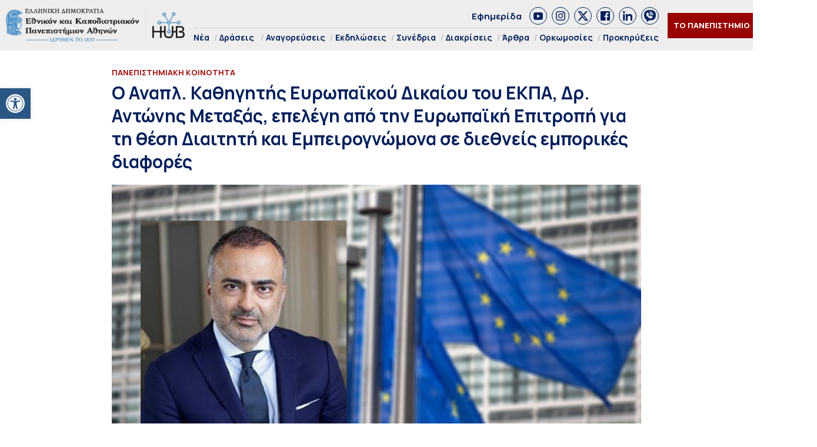

--- FILE ---
content_type: text/html; charset=UTF-8
request_url: https://hub.uoa.gr/metaxas-as-arbitrator-europa/
body_size: 25928
content:
<!DOCTYPE html>
<html lang="el" style="    background-color: #FFF;">
<head>
  <meta charset="utf-8">
  <meta name="viewport" content="width=device-width, initial-scale=1">
   <title>Ο Αναπλ. Καθηγητής Ευρωπαϊκού Δικαίου του ΕΚΠΑ, Δρ. Αντώνης Μεταξάς, επελέγη από την Ευρωπαϊκή Επιτροπή για τη θέση Διαιτητή και Εμπειρογνώμονα σε διεθνείς εμπορικές διαφορές - Hub ΕΚΠΑ Hub ΕΚΠΑ</title>

  <link rel="preconnect" href="https://fonts.googleapis.com">
  <link rel="preconnect" href="https://fonts.gstatic.com" crossorigin>
  <link href="https://fonts.googleapis.com/css2?family=Manrope:wght@200..800&family=Noto+Serif:ital,wght@0,100..900;1,100..900&display=swap" rel="stylesheet">
  

  <link rel="icon" href="https://hub.uoa.gr/wp-content/uploads/2021/07/cropped-favicon-32x32.png" sizes="32x32">
    
  <meta name='robots' content='index, follow, max-image-preview:large, max-snippet:-1, max-video-preview:-1' />

	<!-- This site is optimized with the Yoast SEO plugin v22.6 - https://yoast.com/wordpress/plugins/seo/ -->
	<meta name="description" content="Ο Δρ. Αντώνης Μεταξάς, Αναπληρωτής Καθηγητής Ευρωπαϊκού Δικαίου του Τμήματος ΠΕΔΔ του Εθνικού και Καποδιστριακού Πανεπιστημίου Αθηνών, επελέγη από την Ευρωπαϊκή Επιτροπή, μεταξύ των πλέον διακεκριμένων επιστημόνων απ&#039; όλο τον κόσμο που είναι επιλέξιμοι για τη θέση Διαιτητή και Εμπειρογνώμονα σε διεθνείς εμπορικές διαφορές της Ευρωπαϊκής Ένωσης και διαφορές σχετιζόμενες με ζητήματα βιώσιμης ανάπτυξης στο πλαίσιο διμερών εμπορικών συμφωνιών της ΕΕ με τρίτες χώρες." />
	<link rel="canonical" href="https://hub.uoa.gr/metaxas-as-arbitrator-europa/" />
	<meta property="og:locale" content="el_GR" />
	<meta property="og:type" content="article" />
	<meta property="og:title" content="Ο Αναπλ. Καθηγητής Ευρωπαϊκού Δικαίου του ΕΚΠΑ, Δρ. Αντώνης Μεταξάς, επελέγη από την Ευρωπαϊκή Επιτροπή για τη θέση Διαιτητή και Εμπειρογνώμονα σε διεθνείς εμπορικές διαφορές - Hub ΕΚΠΑ" />
	<meta property="og:description" content="Ο Δρ. Αντώνης Μεταξάς, Αναπληρωτής Καθηγητής Ευρωπαϊκού Δικαίου του Τμήματος ΠΕΔΔ του Εθνικού και Καποδιστριακού Πανεπιστημίου Αθηνών, επελέγη από την Ευρωπαϊκή Επιτροπή, μεταξύ των πλέον διακεκριμένων επιστημόνων απ&#039; όλο τον κόσμο που είναι επιλέξιμοι για τη θέση Διαιτητή και Εμπειρογνώμονα σε διεθνείς εμπορικές διαφορές της Ευρωπαϊκής Ένωσης και διαφορές σχετιζόμενες με ζητήματα βιώσιμης ανάπτυξης στο πλαίσιο διμερών εμπορικών συμφωνιών της ΕΕ με τρίτες χώρες." />
	<meta property="og:url" content="https://hub.uoa.gr/metaxas-as-arbitrator-europa/" />
	<meta property="og:site_name" content="Hub ΕΚΠΑ" />
	<meta property="article:publisher" content="https://el-gr.facebook.com/uoa.official" />
	<meta property="article:published_time" content="2022-07-01T12:06:33+00:00" />
	<meta property="article:modified_time" content="2022-07-01T12:07:04+00:00" />
	<meta property="og:image" content="https://hub.uoa.gr/wp-content/uploads/2022/07/Image.jpg" />
	<meta property="og:image:width" content="990" />
	<meta property="og:image:height" content="556" />
	<meta property="og:image:type" content="image/jpeg" />
	<meta name="author" content="Συντακτική Ομάδα" />
	<meta name="twitter:card" content="summary_large_image" />
	<meta name="twitter:creator" content="@uoaofficial" />
	<meta name="twitter:site" content="@uoaofficial" />
	<script type="application/ld+json" class="yoast-schema-graph">{"@context":"https://schema.org","@graph":[{"@type":"Article","@id":"https://hub.uoa.gr/metaxas-as-arbitrator-europa/#article","isPartOf":{"@id":"https://hub.uoa.gr/metaxas-as-arbitrator-europa/"},"author":{"name":"Συντακτική Ομάδα","@id":"https://hub.uoa.gr/#/schema/person/e2eddb84aeb00b599a714cc0881ede66"},"headline":"Ο Αναπλ. Καθηγητής Ευρωπαϊκού Δικαίου του ΕΚΠΑ, Δρ. Αντώνης Μεταξάς, επελέγη από την Ευρωπαϊκή Επιτροπή για τη θέση Διαιτητή και Εμπειρογνώμονα σε διεθνείς εμπορικές διαφορές","datePublished":"2022-07-01T12:06:33+00:00","dateModified":"2022-07-01T12:07:04+00:00","mainEntityOfPage":{"@id":"https://hub.uoa.gr/metaxas-as-arbitrator-europa/"},"wordCount":23,"publisher":{"@id":"https://hub.uoa.gr/#organization"},"image":{"@id":"https://hub.uoa.gr/metaxas-as-arbitrator-europa/#primaryimage"},"thumbnailUrl":"https://hub.uoa.gr/wp-content/uploads/2022/07/Image.jpg","keywords":["Διαιτητής","Εμπειρογνώμονας","Εμπορικές Διαφορές","Ευρωπαϊκή Επιτροπή","Μεταξάς"],"articleSection":["Διακρίσεις","Νέα &amp; Ανακοινώσεις","Πανεπιστημιακή Κοινότητα"],"inLanguage":"el"},{"@type":"WebPage","@id":"https://hub.uoa.gr/metaxas-as-arbitrator-europa/","url":"https://hub.uoa.gr/metaxas-as-arbitrator-europa/","name":"Ο Αναπλ. Καθηγητής Ευρωπαϊκού Δικαίου του ΕΚΠΑ, Δρ. Αντώνης Μεταξάς, επελέγη από την Ευρωπαϊκή Επιτροπή για τη θέση Διαιτητή και Εμπειρογνώμονα σε διεθνείς εμπορικές διαφορές - Hub ΕΚΠΑ","isPartOf":{"@id":"https://hub.uoa.gr/#website"},"primaryImageOfPage":{"@id":"https://hub.uoa.gr/metaxas-as-arbitrator-europa/#primaryimage"},"image":{"@id":"https://hub.uoa.gr/metaxas-as-arbitrator-europa/#primaryimage"},"thumbnailUrl":"https://hub.uoa.gr/wp-content/uploads/2022/07/Image.jpg","datePublished":"2022-07-01T12:06:33+00:00","dateModified":"2022-07-01T12:07:04+00:00","description":"Ο Δρ. Αντώνης Μεταξάς, Αναπληρωτής Καθηγητής Ευρωπαϊκού Δικαίου του Τμήματος ΠΕΔΔ του Εθνικού και Καποδιστριακού Πανεπιστημίου Αθηνών, επελέγη από την Ευρωπαϊκή Επιτροπή, μεταξύ των πλέον διακεκριμένων επιστημόνων απ' όλο τον κόσμο που είναι επιλέξιμοι για τη θέση Διαιτητή και Εμπειρογνώμονα σε διεθνείς εμπορικές διαφορές της Ευρωπαϊκής Ένωσης και διαφορές σχετιζόμενες με ζητήματα βιώσιμης ανάπτυξης στο πλαίσιο διμερών εμπορικών συμφωνιών της ΕΕ με τρίτες χώρες.","breadcrumb":{"@id":"https://hub.uoa.gr/metaxas-as-arbitrator-europa/#breadcrumb"},"inLanguage":"el","potentialAction":[{"@type":"ReadAction","target":["https://hub.uoa.gr/metaxas-as-arbitrator-europa/"]}]},{"@type":"ImageObject","inLanguage":"el","@id":"https://hub.uoa.gr/metaxas-as-arbitrator-europa/#primaryimage","url":"https://hub.uoa.gr/wp-content/uploads/2022/07/Image.jpg","contentUrl":"https://hub.uoa.gr/wp-content/uploads/2022/07/Image.jpg","width":990,"height":556,"caption":"Image"},{"@type":"BreadcrumbList","@id":"https://hub.uoa.gr/metaxas-as-arbitrator-europa/#breadcrumb","itemListElement":[{"@type":"ListItem","position":1,"name":"Αρχική","item":"https://hub.uoa.gr/"},{"@type":"ListItem","position":2,"name":"Ο Αναπλ. Καθηγητής Ευρωπαϊκού Δικαίου του ΕΚΠΑ, Δρ. Αντώνης Μεταξάς, επελέγη από την Ευρωπαϊκή Επιτροπή για τη θέση Διαιτητή και Εμπειρογνώμονα σε διεθνείς εμπορικές διαφορές"}]},{"@type":"WebSite","@id":"https://hub.uoa.gr/#website","url":"https://hub.uoa.gr/","name":"Hub ΕΚΠΑ","description":"Ενημέρωση για ερευνητικά θέματα του ΕΚΠΑ","publisher":{"@id":"https://hub.uoa.gr/#organization"},"potentialAction":[{"@type":"SearchAction","target":{"@type":"EntryPoint","urlTemplate":"https://hub.uoa.gr/?s={search_term_string}"},"query-input":"required name=search_term_string"}],"inLanguage":"el"},{"@type":"Organization","@id":"https://hub.uoa.gr/#organization","name":"ΕΚΠΑ HUB","url":"https://hub.uoa.gr/","logo":{"@type":"ImageObject","inLanguage":"el","@id":"https://hub.uoa.gr/#/schema/logo/image/","url":"https://hub.uoa.gr/wp-content/uploads/2021/07/uoa_hub_logo-2.png","contentUrl":"https://hub.uoa.gr/wp-content/uploads/2021/07/uoa_hub_logo-2.png","width":519,"height":100,"caption":"ΕΚΠΑ HUB"},"image":{"@id":"https://hub.uoa.gr/#/schema/logo/image/"},"sameAs":["https://el-gr.facebook.com/uoa.official","https://x.com/uoaofficial","https://www.youtube.com/channel/UCz9D6aUKkfItjR6cPrn1OVw"]},{"@type":"Person","@id":"https://hub.uoa.gr/#/schema/person/e2eddb84aeb00b599a714cc0881ede66","name":"Συντακτική Ομάδα"}]}</script>
	<!-- / Yoast SEO plugin. -->


		<!-- This site uses the Google Analytics by MonsterInsights plugin v9.11.1 - Using Analytics tracking - https://www.monsterinsights.com/ -->
							<script src="//www.googletagmanager.com/gtag/js?id=G-FHQJ1YX12Q"  data-cfasync="false" data-wpfc-render="false" type="text/javascript" async></script>
			<script data-cfasync="false" data-wpfc-render="false" type="text/javascript">
				var mi_version = '9.11.1';
				var mi_track_user = true;
				var mi_no_track_reason = '';
								var MonsterInsightsDefaultLocations = {"page_location":"https:\/\/hub.uoa.gr\/metaxas-as-arbitrator-europa\/"};
								if ( typeof MonsterInsightsPrivacyGuardFilter === 'function' ) {
					var MonsterInsightsLocations = (typeof MonsterInsightsExcludeQuery === 'object') ? MonsterInsightsPrivacyGuardFilter( MonsterInsightsExcludeQuery ) : MonsterInsightsPrivacyGuardFilter( MonsterInsightsDefaultLocations );
				} else {
					var MonsterInsightsLocations = (typeof MonsterInsightsExcludeQuery === 'object') ? MonsterInsightsExcludeQuery : MonsterInsightsDefaultLocations;
				}

								var disableStrs = [
										'ga-disable-G-FHQJ1YX12Q',
									];

				/* Function to detect opted out users */
				function __gtagTrackerIsOptedOut() {
					for (var index = 0; index < disableStrs.length; index++) {
						if (document.cookie.indexOf(disableStrs[index] + '=true') > -1) {
							return true;
						}
					}

					return false;
				}

				/* Disable tracking if the opt-out cookie exists. */
				if (__gtagTrackerIsOptedOut()) {
					for (var index = 0; index < disableStrs.length; index++) {
						window[disableStrs[index]] = true;
					}
				}

				/* Opt-out function */
				function __gtagTrackerOptout() {
					for (var index = 0; index < disableStrs.length; index++) {
						document.cookie = disableStrs[index] + '=true; expires=Thu, 31 Dec 2099 23:59:59 UTC; path=/';
						window[disableStrs[index]] = true;
					}
				}

				if ('undefined' === typeof gaOptout) {
					function gaOptout() {
						__gtagTrackerOptout();
					}
				}
								window.dataLayer = window.dataLayer || [];

				window.MonsterInsightsDualTracker = {
					helpers: {},
					trackers: {},
				};
				if (mi_track_user) {
					function __gtagDataLayer() {
						dataLayer.push(arguments);
					}

					function __gtagTracker(type, name, parameters) {
						if (!parameters) {
							parameters = {};
						}

						if (parameters.send_to) {
							__gtagDataLayer.apply(null, arguments);
							return;
						}

						if (type === 'event') {
														parameters.send_to = monsterinsights_frontend.v4_id;
							var hookName = name;
							if (typeof parameters['event_category'] !== 'undefined') {
								hookName = parameters['event_category'] + ':' + name;
							}

							if (typeof MonsterInsightsDualTracker.trackers[hookName] !== 'undefined') {
								MonsterInsightsDualTracker.trackers[hookName](parameters);
							} else {
								__gtagDataLayer('event', name, parameters);
							}
							
						} else {
							__gtagDataLayer.apply(null, arguments);
						}
					}

					__gtagTracker('js', new Date());
					__gtagTracker('set', {
						'developer_id.dZGIzZG': true,
											});
					if ( MonsterInsightsLocations.page_location ) {
						__gtagTracker('set', MonsterInsightsLocations);
					}
										__gtagTracker('config', 'G-FHQJ1YX12Q', {"forceSSL":"true","link_attribution":"true"} );
										window.gtag = __gtagTracker;										(function () {
						/* https://developers.google.com/analytics/devguides/collection/analyticsjs/ */
						/* ga and __gaTracker compatibility shim. */
						var noopfn = function () {
							return null;
						};
						var newtracker = function () {
							return new Tracker();
						};
						var Tracker = function () {
							return null;
						};
						var p = Tracker.prototype;
						p.get = noopfn;
						p.set = noopfn;
						p.send = function () {
							var args = Array.prototype.slice.call(arguments);
							args.unshift('send');
							__gaTracker.apply(null, args);
						};
						var __gaTracker = function () {
							var len = arguments.length;
							if (len === 0) {
								return;
							}
							var f = arguments[len - 1];
							if (typeof f !== 'object' || f === null || typeof f.hitCallback !== 'function') {
								if ('send' === arguments[0]) {
									var hitConverted, hitObject = false, action;
									if ('event' === arguments[1]) {
										if ('undefined' !== typeof arguments[3]) {
											hitObject = {
												'eventAction': arguments[3],
												'eventCategory': arguments[2],
												'eventLabel': arguments[4],
												'value': arguments[5] ? arguments[5] : 1,
											}
										}
									}
									if ('pageview' === arguments[1]) {
										if ('undefined' !== typeof arguments[2]) {
											hitObject = {
												'eventAction': 'page_view',
												'page_path': arguments[2],
											}
										}
									}
									if (typeof arguments[2] === 'object') {
										hitObject = arguments[2];
									}
									if (typeof arguments[5] === 'object') {
										Object.assign(hitObject, arguments[5]);
									}
									if ('undefined' !== typeof arguments[1].hitType) {
										hitObject = arguments[1];
										if ('pageview' === hitObject.hitType) {
											hitObject.eventAction = 'page_view';
										}
									}
									if (hitObject) {
										action = 'timing' === arguments[1].hitType ? 'timing_complete' : hitObject.eventAction;
										hitConverted = mapArgs(hitObject);
										__gtagTracker('event', action, hitConverted);
									}
								}
								return;
							}

							function mapArgs(args) {
								var arg, hit = {};
								var gaMap = {
									'eventCategory': 'event_category',
									'eventAction': 'event_action',
									'eventLabel': 'event_label',
									'eventValue': 'event_value',
									'nonInteraction': 'non_interaction',
									'timingCategory': 'event_category',
									'timingVar': 'name',
									'timingValue': 'value',
									'timingLabel': 'event_label',
									'page': 'page_path',
									'location': 'page_location',
									'title': 'page_title',
									'referrer' : 'page_referrer',
								};
								for (arg in args) {
																		if (!(!args.hasOwnProperty(arg) || !gaMap.hasOwnProperty(arg))) {
										hit[gaMap[arg]] = args[arg];
									} else {
										hit[arg] = args[arg];
									}
								}
								return hit;
							}

							try {
								f.hitCallback();
							} catch (ex) {
							}
						};
						__gaTracker.create = newtracker;
						__gaTracker.getByName = newtracker;
						__gaTracker.getAll = function () {
							return [];
						};
						__gaTracker.remove = noopfn;
						__gaTracker.loaded = true;
						window['__gaTracker'] = __gaTracker;
					})();
									} else {
										console.log("");
					(function () {
						function __gtagTracker() {
							return null;
						}

						window['__gtagTracker'] = __gtagTracker;
						window['gtag'] = __gtagTracker;
					})();
									}
			</script>
							<!-- / Google Analytics by MonsterInsights -->
		<style id='eventpost-timeline-style-inline-css' type='text/css'>
.event_timeline{overflow-x:hidden;padding:22px 0 0;position:relative}.event_timeline:before{background-color:#000;content:"";height:2px;position:absolute;top:22px;width:100%}.event_timeline .track{align-items:flex-start;display:flex;flex-flow:nowrap;position:relative;transition:all 1s;white-space:nowrap;z-index:0}.event_timeline .event_item{display:inline-block;padding:2.5rem 1rem 1rem;position:relative;text-align:center;white-space:normal}.event_timeline .event_item.event_past{opacity:1}.event_timeline .event_item .anchor{background-color:#000;border-radius:50%;content:"";display:block;height:28px;left:calc(50% - 8px);position:absolute;top:-30px;width:28px}.event_timeline .event_item .anchor:before{background-color:inherit;content:"";display:block;height:2.3rem;left:50%;position:absolute;top:28px;width:1px}.event_timeline .event_item .event_date{font-weight:700}.event_timeline .event_item h5{line-height:1;margin:0;padding:0}.event_timeline .next,.event_timeline .previous{background-color:#000;border-radius:50%;content:"";cursor:pointer;display:block;height:40px;position:absolute;top:1.5px;width:40px;z-index:1}.event_timeline .next:after,.event_timeline .previous:after{border-bottom:3px solid #fff;border-left:3px solid #fff;content:"";font-size:0;height:10px;position:absolute;top:14.8333333333px;transition:left .3s;width:10px;z-index:3}.event_timeline .next{right:0}.event_timeline .next:after{left:11.5px;transform:rotate(-135deg)}.event_timeline .next:focus:after,.event_timeline .next:hover:after{left:14.5px}.event_timeline .previous{display:none;left:0}.event_timeline .previous:after{left:15px;transform:rotate(45deg)}.event_timeline .previous:focus:after,.event_timeline .previous:hover:after{left:12px}

</style>
<link rel='stylesheet' id='event-post-map-css' href='https://hub.uoa.gr/wp-content/plugins/event-post/build/map/event-map.css?ver=6.5.7' type='text/css' media='all' />
<link rel='stylesheet' id='event-post-css' href='https://hub.uoa.gr/wp-content/plugins/event-post/build/front/front.css?ver=1750771719' type='text/css' media='all' />
<link rel='stylesheet' id='dashicons-css' href='https://hub.uoa.gr/wp-includes/css/dashicons.min.css?ver=6.5.7' type='text/css' media='all' />
<link rel='stylesheet' id='trp-language-switcher-style-css' href='https://hub.uoa.gr/wp-content/plugins/translatepress-multilingual/assets/css/trp-language-switcher.css?ver=2.7.6' type='text/css' media='all' />
<link rel='stylesheet' id='pojo-a11y-css' href='https://hub.uoa.gr/wp-content/plugins/pojo-accessibility/modules/legacy/assets/css/style.min.css?ver=1.0.0' type='text/css' media='all' />
<link rel='stylesheet' id='default-style-css' href='https://hub.uoa.gr/wp-content/themes/whsk-ekpa/style.css?ver=6.5.7' type='text/css' media='all' />
<link rel='stylesheet' id='bulma-css' href='https://cdn.jsdelivr.net/npm/bulma@1.0.2/css/bulma.min.css?ver=6.5.7' type='text/css' media='all' />
<link rel='stylesheet' id='slickcss-css' href='https://hub.uoa.gr/wp-content/themes/whsk-ekpa/common/slick/slick.css?ver=1.0' type='text/css' media='all' />
<link rel='stylesheet' id='format-css' href='https://hub.uoa.gr/wp-content/themes/whsk-ekpa/common/css/format.css?ver=2.5' type='text/css' media='all' />
<link rel='stylesheet' id='esg-plugin-settings-css' href='https://hub.uoa.gr/wp-content/plugins/essential-grid/public/assets/css/settings.css?ver=3.1.2.1' type='text/css' media='all' />
<link rel='stylesheet' id='tp-fontello-css' href='https://hub.uoa.gr/wp-content/plugins/essential-grid/public/assets/font/fontello/css/fontello.css?ver=3.1.2.1' type='text/css' media='all' />
<script type="text/javascript" src="https://hub.uoa.gr/wp-content/plugins/google-analytics-for-wordpress/assets/js/frontend-gtag.min.js?ver=9.11.1" id="monsterinsights-frontend-script-js" async="async" data-wp-strategy="async"></script>
<script data-cfasync="false" data-wpfc-render="false" type="text/javascript" id='monsterinsights-frontend-script-js-extra'>/* <![CDATA[ */
var monsterinsights_frontend = {"js_events_tracking":"true","download_extensions":"doc,pdf,ppt,zip,xls,docx,pptx,xlsx","inbound_paths":"[{\"path\":\"\\\/go\\\/\",\"label\":\"affiliate\"},{\"path\":\"\\\/recommend\\\/\",\"label\":\"affiliate\"}]","home_url":"https:\/\/hub.uoa.gr","hash_tracking":"false","v4_id":"G-FHQJ1YX12Q"};/* ]]> */
</script>
<script type="text/javascript" src="https://hub.uoa.gr/wp-includes/js/jquery/jquery.min.js?ver=3.7.1" id="jquery-core-js"></script>
<script type="text/javascript" src="https://hub.uoa.gr/wp-includes/js/jquery/jquery-migrate.min.js?ver=3.4.1" id="jquery-migrate-js"></script>
<script type="text/javascript" src="https://hub.uoa.gr/wp-content/themes/whsk-ekpa/common/js/jquery.min.js?ver=6.5.7" id="localjquery-js"></script>
<script type="text/javascript" id="_tpt-js-before">
/* <![CDATA[ */
 window.ESG ??= {}; ESG.E ??= {}; ESG.E.plugin_url = 'https://hub.uoa.gr/wp-content/plugins/essential-grid/'; ESG.E.tptools = true; ESG.E.waitTptFunc ??= []; ESG.F ??= {}; ESG.F.waitTpt = () => { if ( typeof jQuery==='undefined' || !window?._tpt?.regResource || !ESG?.E?.plugin_url || (!ESG.E.tptools && !SR7?.E?.plugin_url) ) return setTimeout(ESG.F.waitTpt, 29); if (!window._tpt.gsap) window._tpt.regResource({id: 'tpgsap', url : ESG.E.tptools && ESG.E.plugin_url+'/public/assets/js/libs/tpgsap.js' || SR7.E.plugin_url + 'public/js/libs/tpgsap.js'}); _tpt.checkResources(['tpgsap']).then(() => { ESG.E.waitTptFunc.forEach((f) => { typeof f === 'function' && f(); }); ESG.E.waitTptFunc = []; }); }
/* ]]> */
</script>
<script type="text/javascript" src="https://hub.uoa.gr/wp-content/plugins/essential-grid/public/assets/js/libs/tptools.js?ver=6.7.3" id="_tpt-js" async="async" data-wp-strategy="async"></script>
  <script src="https://cdn.onesignal.com/sdks/web/v16/OneSignalSDK.page.js" defer></script>
  <script>
          window.OneSignalDeferred = window.OneSignalDeferred || [];
          OneSignalDeferred.push(async function(OneSignal) {
            await OneSignal.init({
              appId: "9e34bd5c-c42e-4e9d-a714-f092c506dc7c",
              serviceWorkerOverrideForTypical: true,
              path: "https://hub.uoa.gr/wp-content/plugins/onesignal-free-web-push-notifications/sdk_files/",
              serviceWorkerParam: { scope: "/wp-content/plugins/onesignal-free-web-push-notifications/sdk_files/push/onesignal/" },
              serviceWorkerPath: "OneSignalSDKWorker.js",
            });
          });

          // Unregister the legacy OneSignal service worker to prevent scope conflicts
          navigator.serviceWorker.getRegistrations().then((registrations) => {
            // Iterate through all registered service workers
            registrations.forEach((registration) => {
              // Check the script URL to identify the specific service worker
              if (registration.active && registration.active.scriptURL.includes('OneSignalSDKWorker.js.php')) {
                // Unregister the service worker
                registration.unregister().then((success) => {
                  if (success) {
                    console.log('OneSignalSW: Successfully unregistered:', registration.active.scriptURL);
                  } else {
                    console.log('OneSignalSW: Failed to unregister:', registration.active.scriptURL);
                  }
                });
              }
            });
          }).catch((error) => {
            console.error('Error fetching service worker registrations:', error);
          });
        </script>
<link rel="alternate" hreflang="el" href="https://hub.uoa.gr/metaxas-as-arbitrator-europa/"/>
<style type="text/css">
#pojo-a11y-toolbar .pojo-a11y-toolbar-toggle a{ background-color: #2a5784;	color: #ffffff;}
#pojo-a11y-toolbar .pojo-a11y-toolbar-overlay, #pojo-a11y-toolbar .pojo-a11y-toolbar-overlay ul.pojo-a11y-toolbar-items.pojo-a11y-links{ border-color: #2a5784;}
body.pojo-a11y-focusable a:focus{ outline-style: solid !important;	outline-width: 1px !important;	outline-color: #FF0000 !important;}
#pojo-a11y-toolbar{ top: 150px !important;}
#pojo-a11y-toolbar .pojo-a11y-toolbar-overlay{ background-color: #ffffff;}
#pojo-a11y-toolbar .pojo-a11y-toolbar-overlay ul.pojo-a11y-toolbar-items li.pojo-a11y-toolbar-item a, #pojo-a11y-toolbar .pojo-a11y-toolbar-overlay p.pojo-a11y-toolbar-title{ color: #333333;}
#pojo-a11y-toolbar .pojo-a11y-toolbar-overlay ul.pojo-a11y-toolbar-items li.pojo-a11y-toolbar-item a.active{ background-color: #2a5784;	color: #ffffff;}
@media (max-width: 767px) { #pojo-a11y-toolbar { top: 40% !important; } }</style><link rel="icon" href="https://hub.uoa.gr/wp-content/uploads/2021/07/cropped-favicon-32x32.png" sizes="32x32" />
<link rel="icon" href="https://hub.uoa.gr/wp-content/uploads/2021/07/cropped-favicon-192x192.png" sizes="192x192" />
<link rel="apple-touch-icon" href="https://hub.uoa.gr/wp-content/uploads/2021/07/cropped-favicon-180x180.png" />
<meta name="msapplication-TileImage" content="https://hub.uoa.gr/wp-content/uploads/2021/07/cropped-favicon-270x270.png" />
</head>

<body class="post-template-default single single-post postid-28041 single-format-standard wp-custom-logo hubuoa translatepress-el"> 
  <header id="SiteHeader" class="is-site-header">
      <div class="wrap-header-cols" style="max-width:1920px;margin-inline:auto">
      <div class="columns level is-mobile">
        <div class="column is-3-desktop is-10-touch is-relative">
          <div class="header-logo">
            <a href="/" class="is-block">
              <img src="https://hub.uoa.gr/wp-content/themes/whsk-ekpa/common/imgs/hubuoa.png" alt="hublogo" />
            </a>
          </div>          
        </div>
        <div class="column is-relative is-hidden-touch">
          <div class="topmenu-row">
            <a href="/tag/efimerida-panepistimio-athinon/">Εφημερίδα</a>
            <div class="socials_wrap">
            <a target="_blank" href="https://www.youtube.com/channel/UCz9D6aUKkfItjR6cPrn1OVw" class="social_item" rel="nofollow" role="link">
              <span class="dashicons dashicons-youtube"></span>
            </a>
            <a target="_blank" href="https://www.instagram.com/nkua.gr/" class="social_item" rel="nofollow" role="link">
              <span class="dashicons dashicons-instagram"></span>
            </a>
            <a target="_blank" href="https://twitter.com/uoaofficial" class="social_item" rel="nofollow" role="link">
<svg fill="#1C4182" xmlns="http://www.w3.org/2000/svg" viewBox="0 0 24 24"><path d="M18.244 2.25h3.308l-7.227 8.26 8.502 11.24H16.17l-5.214-6.817L4.99 21.75H1.68l7.73-8.835L1.254 2.25H8.08l4.713 6.231zm-1.161 17.52h1.833L7.084 4.126H5.117z"/></svg>
            </a>
            <a target="_blank" href="https://el-gr.facebook.com/uoa.official" class="social_item" rel="nofollow" role="link">
            <span class="dashicons dashicons-facebook"></span>
            </a>
            <a target="_blank" href="https://www.linkedin.com/school/ethnikon-kai-kapodistriakon-panepistimion-athinon" class="social_item" rel="nofollow" role="link">
          <span class="dashicons dashicons-linkedin"></span>
            </a>
            <a target="_blank" class="social_item" href="https://invite.viber.com/?g2=AQAGhtIgsKpqZFDapSA2UcnmO38vY6LLKUvH4TaR0IaNoLC3KSBK9pi5ihRjxi1m">
<svg height="64" width="64" xmlns="http://www.w3.org/2000/svg" viewBox="0 0 32 32" xml:space="preserve"><path d="M16 0C8.1 0 0 1.7 0 14c0 6.6 2.3 10.7 7 12.6v3.7c0 .7.4 1.3 1 1.6.2.1.5.1.7.1.4 0 .9-.2 1.2-.5l3.6-3.6c.8 0 1.6.1 2.5.1 7.9 0 16-1.7 16-14S23.9 0 16 0zm-.5 10.2c1.8 0 3.3 1.5 3.3 3.3 0 .6-.4 1-1 1s-1-.4-1-1c0-.7-.6-1.3-1.3-1.3-.6 0-1-.4-1-1s.4-1 1-1zm-1-2.1c0-.6.4-1 1-1 3.5 0 6.4 2.9 6.4 6.4 0 .6-.4 1-1 1s-1-.4-1-1c0-2.4-2-4.4-4.4-4.4-.6 0-1-.5-1-1zm8.2 12.4c-.4 1.2-1.9 2.2-3.2 2.4-.3.1-.6.1-1 .1-.8 0-2-.2-4.1-1.1-2.4-1-4.8-3.1-6.7-5.8V16c-.6-.9-1.7-2.6-1.7-4.4 0-2.2 1.1-3.3 1.5-3.8.6-.5 1.3-.8 2.1-.8h.5c.7 0 1.2.2 1.7 1.2l.4.8c.3.8.7 1.7.8 1.8.3.6.3 1.1 0 1.6-.1.3-.3.5-.5.7-.1.2-.2.3-.3.3l-.2.2c.3.5.9 1.4 1.7 2.1 1.2 1.1 2.1 1.4 2.6 1.6.2-.2.4-.6.7-.9l.1-.2c.5-.7 1.3-.9 2.1-.6.4.2 2.6 1.2 2.6 1.2l.2.1c.3.2.7.3.9.7.3.9 0 2.2-.2 2.9zm1.3-6c-.6 0-1-.4-1-1C23 9.4 19.6 6 15.5 6c-.6 0-1-.4-1-1s.4-1 1-1c5.2 0 9.5 4.3 9.5 9.5 0 .6-.4 1-1 1z"/></svg>                
              </a>
          </div>
          </div>
          <div class="main-menu">
            <ul class="menu-container">
                            <li><a href="/nea/">Νέα</a></li>
              <li class="has-submenu"><a href="/category/actions/">Δράσεις</a>
                <ul class="is-submenu">
                  <li><a href="/category/extroversion/">Eξωστρέφεια</a></li>
                  <li><a href="/category/uoa-and-the-city	/">Το ΕΚΠΑ στην Πόλη</a></li>
                </ul>
              </li>
              <li><a href="/category/emeritus-ceremonies/">Αναγορεύσεις</a></li>
              <li><a href="/category/events/">Εκδηλώσεις</a></li>
              <li><a href="/category/conferences/">Συνέδρια</a></li>
              <li><a href="/category/distinctions/">Διακρίσεις</a></li>
              <li><a href="/category/posts/">Άρθρα</a></li>
              <li><a href="/category/inaugurations/">Ορκωμοσίες</a></li>
              <li><a href="/category/proclamations/">Προκηρύξεις</a></li>
              
            </ul>
          </div>
        </div>
                <div class="column is-narrow">
          <div class="is-flex is-align-items-center">
          <div class="is-hidden-touch">
            <div class="header-items is-flex is-justify-content-flex-end is-align-items-center">
            <div class="univercity-button"><a href="/the-university/">ΤΟ ΠΑΝΕΠΙΣΤΗΜΙΟ</a></div>
            <div class="lang">
              <a href="https://hub.uoa.gr/en/" target="_blank">
                <img src="https://hub.uoa.gr/wp-content/themes/whsk-ekpa/common/imgs/flag_en.png" alt="flag_en">
              </a>
            </div>
          </div>
          </div>
          <div id="burger-menu" class="burger-lines burger-area">
            <span></span>
            <span></span>
            <span></span>            
          </div>
          </div>
        </div>
      </div>
      </div>
  </header>
<style>
.inner-container{max-width:900px;margin:0 auto}
.post_content{margin-top:20px;width:100%;margin-inline:auto;font-size:18px;line-height:1.45;color:#0f0f0f}
.post_content h1,.post_content h2,.post_content h3,.post_content h4,.post_content h5,.post_content h6,.post_content p{margin-bottom:20px}
.article-header .header-image{margin-top:20px;text-align:center}
.article-header .header-image img{width:100%;height:100%;object-fit:cover}
.single-page{padding-bottom:3rem;margin-top:3rem;border-bottom:1px solid #ddd;margin-bottom:3rem}
table,td,th{border:1px solid #000;border-collapse:collapse}
td{padding:5px;font-size:12px}
tr:nth-child(2n){background-color:#f2f2f2}
tr:nth-child(odd){background-color:#fff}
ol{margin-bottom:20px;margin-left:20px}
li{list-style-position:inside}
.post_content ul li,  
.post_content ol li{margin-bottom:20px}  
.post-meta{border-bottom:1px solid #ccc;display:flex;justify-content:space-between;align-items:center}
.post-meta .date{font-size:13px;color: rgba(0, 0, 0, .6)}
.sidebar{max-width:330px;padding:0 20px;margin:0 auto;position:-webkit-sticky;position:sticky;top:120px}
.socials_wrap{border-bottom:0;margin-bottom:0;padding-bottom:0}
</style>

  <main class="single-page">
    <!-- <div class="container"> -->
      <!-- <div class="inner-container"> -->
        <div class="columns is-multiline">
          <div class="column is-full">
            <div class="container">
              <div class="inner-container">
                <header class="article-header">
                  <span class="label-item">
                    Πανεπιστημιακή Κοινότητα                  </span>
                  <h1 class="is-size-1-desktop is-size-2-touch o-head">Ο Αναπλ. Καθηγητής Ευρωπαϊκού Δικαίου του ΕΚΠΑ, Δρ. Αντώνης Μεταξάς, επελέγη από την Ευρωπαϊκή Επιτροπή για τη θέση Διαιτητή και Εμπειρογνώμονα σε διεθνείς εμπορικές διαφορές</h1>
                  <div class="header-image ">
                    <img width="990" height="556" src="https://hub.uoa.gr/wp-content/uploads/2022/07/Image.jpg" class="imagefit wp-post-image" alt="Ο Αναπλ. Καθηγητής Ευρωπαϊκού Δικαίου του ΕΚΠΑ, Δρ. Αντώνης Μεταξάς, επελέγη από την Ευρωπαϊκή Επιτροπή για τη θέση Διαιτητή και Εμπειρογνώμονα σε διεθνείς εμπορικές διαφορές" decoding="async" fetchpriority="high" srcset="https://hub.uoa.gr/wp-content/uploads/2022/07/Image.jpg 990w, https://hub.uoa.gr/wp-content/uploads/2022/07/Image-300x168.jpg 300w, https://hub.uoa.gr/wp-content/uploads/2022/07/Image-768x431.jpg 768w, https://hub.uoa.gr/wp-content/uploads/2022/07/Image-18x10.jpg 18w, https://hub.uoa.gr/wp-content/uploads/2022/07/Image-370x208.jpg 370w, https://hub.uoa.gr/wp-content/uploads/2022/07/Image-540x304.jpg 540w, https://hub.uoa.gr/wp-content/uploads/2022/07/Image-470x264.jpg 470w, https://hub.uoa.gr/wp-content/uploads/2022/07/Image-270x152.jpg 270w" sizes="(max-width: 990px) 100vw, 990px" />                  </div>
                  <div class="post-meta">
                    <span class="date"></span>
                    <div class="socials_wrap">
                      <a onclick="window.open(this.href, 'mywin', 'left=20,top=20,width=550,height=550,toolbar=1,resizable=0'); return false;" href="https://twitter.com/intent/tweet?text=Ο Αναπλ. Καθηγητής Ευρωπαϊκού Δικαίου του ΕΚΠΑ, Δρ. Αντώνης Μεταξάς, επελέγη από την Ευρωπαϊκή Επιτροπή για τη θέση Διαιτητή και Εμπειρογνώμονα σε διεθνείς εμπορικές διαφορές+https://hub.uoa.gr/metaxas-as-arbitrator-europa/" target="_blank">
                        <svg xmlns="http://www.w3.org/2000/svg" viewBox="0 0 50 50" width="20px" height="20px"><path fill="#011F5B" d="M 6.9199219 6 L 21.136719 26.726562 L 6.2285156 44 L 9.40625 44 L 22.544922 28.777344 L 32.986328 44 L 43 44 L 28.123047 22.3125 L 42.203125 6 L 39.027344 6 L 26.716797 20.261719 L 16.933594 6 L 6.9199219 6 z"/></svg>
                      </a>
                      <a onclick="window.open(this.href, 'mywin', 'left=50,top=50,width=550,height=550,toolbar=1,resizable=0'); return false;" href="https://www.facebook.com/sharer/sharer.php?u=https://hub.uoa.gr/metaxas-as-arbitrator-europa/&t=Ο Αναπλ. Καθηγητής Ευρωπαϊκού Δικαίου του ΕΚΠΑ, Δρ. Αντώνης Μεταξάς, επελέγη από την Ευρωπαϊκή Επιτροπή για τη θέση Διαιτητή και Εμπειρογνώμονα σε διεθνείς εμπορικές διαφορές" target="_blank">
                        <span class="dashicons dashicons-facebook"></span>
                      </a>
                      <a onclick="window.open(this.href, 'mywin', 'left=20,top=20,width=550,height=550,toolbar=1,resizable=0'); return false;" class='linked-share share-butn' taget="_blank" href="https://www.linkedin.com/shareArticle?mini=true&url=https://hub.uoa.gr/metaxas-as-arbitrator-europa/&title=Ο Αναπλ. Καθηγητής Ευρωπαϊκού Δικαίου του ΕΚΠΑ, Δρ. Αντώνης Μεταξάς, επελέγη από την Ευρωπαϊκή Επιτροπή για τη θέση Διαιτητή και Εμπειρογνώμονα σε διεθνείς εμπορικές διαφορές&summary=Ο Δρ. Αντώνης Μεταξάς, Αναπληρωτής Καθηγητής Ευρωπαϊκού Δικαίου του Τμήματος ΠΕΔΔ του Εθνικού και Καποδιστριακού Πανεπιστημίου Αθηνών, επελέγη από την Ευρωπαϊκή Επιτροπή, μεταξύ των πλέον διακεκριμένων επιστημόνων απ' όλο τον κόσμο που είναι επιλέξιμοι για τη θέση Διαιτητή και Εμπειρογνώμονα σε διεθνείς εμπορικές διαφορές της Ευρωπαϊκής Ένωσης και διαφορές σχετιζόμενες με ζητήματα βιώσιμης ανάπτυξης στο πλαίσιο διμερών εμπορικών συμφωνιών της ΕΕ με τρίτες χώρες.&source=hub.uoa.gr">
                        <span class="dashicons dashicons-linkedin"></span>
                      </a>
                  </div>
                  </div>
                </header>
              </div>
            </div>
          </div>
          <div class="column is-full">
            <div class="maxgridrow" style="max-width:1920px;margin-inline:auto">
            <div class="main-container sticky-container">
              <div class="columns">
                <div class="column is-3-desktop is-hidden-touch">
                  <div class="sidebar-left sidebar sticky-bar">
                                        <article class="is-relative">
                        <div class="article-image mb-4">
                          <figure class="thumb-holder">
                                                          <a href="https://hub.uoa.gr/191-kathigites-kai-kathigitries-tou-ekpa-anamesa-stous-koryfaious-epistimones-pagkosmiws/">
                                <img src="https://hub.uoa.gr/wp-content/uploads/2005/09/photo_5963006674371463406_y-1024x576.jpg" class="imagefit" />
                              </a>
                                                      </figure>
                        </div>
                        <div class="article-mask">
                                                    <a href="https://hub.uoa.gr/191-kathigites-kai-kathigitries-tou-ekpa-anamesa-stous-koryfaious-epistimones-pagkosmiws/">
                            <h3 class="o-head is-size-normal">191 Καθηγητές και Καθηγήτριες του ΕΚΠΑ ανάμεσα στους κορυφαίους επιστήμονες παγκοσμίως</h3>
                          </a>
                        </div>
                      </article>
                                        </div>
                </div>
                <div class="column">
                  <div class="container">
                    <div class="inner-container">
                      <div class="post_content">
                        <div class="wp-block-image">
<figure class="alignleft size-full"><img decoding="async" width="274" height="300" src="https://hub.uoa.gr/wp-content/uploads/2022/07/csm_A.Metaxas_37018aecb1.jpeg" alt="csm A.Metaxas 37018aecb1" class="wp-image-28042" srcset="https://hub.uoa.gr/wp-content/uploads/2022/07/csm_A.Metaxas_37018aecb1.jpeg 274w, https://hub.uoa.gr/wp-content/uploads/2022/07/csm_A.Metaxas_37018aecb1-11x12.jpeg 11w" sizes="(max-width: 274px) 100vw, 274px" /></figure></div>


<p>Ο <strong>Δρ. Αντώνης Μεταξάς</strong>, Αναπληρωτής Καθηγητής Ευρωπαϊκού Δικαίου του Τμήματος ΠΕΔΔ του Εθνικού και Καποδιστριακού Πανεπιστημίου Αθηνών, επελέγη από την Ευρωπαϊκή Επιτροπή, μεταξύ των πλέον διακεκριμένων επιστημόνων απ&#8217; όλο τον κόσμο που είναι επιλέξιμοι για τη θέση Διαιτητή και Εμπειρογνώμονα σε διεθνείς εμπορικές διαφορές της Ευρωπαϊκής Ένωσης και διαφορές σχετιζόμενες με ζητήματα βιώσιμης ανάπτυξης στο πλαίσιο διμερών εμπορικών συμφωνιών της ΕΕ με τρίτες χώρες.</p>



<p>Για περαιτέρω πληροφορίες σε σχέση με την εν λόγω πρωτοβουλία της Επιτροπής, ακολουθήστε τον κάτωθι σύνδεσμο:</p>



<p><a class="" href="https://policy.trade.ec.europa.eu/news/stepping-trade-agreements-enforcement-european-commission-publishes-pool-individuals-eligible-2022-06-23_en" target="_blank" rel="noreferrer noopener">Stepping up trade agreements enforcement: the European Commission publishes pool of individuals eligible for appointment as arbitrators and TSD experts (europa.eu)</a></p>
 
                      </div>
                    </div>
                  </div>
                </div>
                <div class="column is-3-desktop is-hidden-touch">
                  <div class="sidebar-right sidebar sticky-bar">
                                      <article class="is-relative">
                      <div class="article-image mb-4">
                        <figure class="thumb-holder">
                                                      <a href="https://hub.uoa.gr/egkainia-tou-ethnikou-kai-kapodistriakou-panepistimiou-athinon-parartima-kyprou-istoriki-stigmi-gia-tin-elliniki-kai-kypriaki-anotati-ekpaidefsi/">
                              <img src="https://hub.uoa.gr/wp-content/uploads/2005/11/NIC_7028_4896x3264-1024x683.jpg" class="imagefit" />
                            </a>
                                                  </figure>
                      </div>
                      <div class="article-mask">
                                                <a href="https://hub.uoa.gr/egkainia-tou-ethnikou-kai-kapodistriakou-panepistimiou-athinon-parartima-kyprou-istoriki-stigmi-gia-tin-elliniki-kai-kypriaki-anotati-ekpaidefsi/">
                          <h3 class="o-head is-size-normal">Εγκαίνια του Εθνικού και Καποδιστριακού Πανεπιστημίου Αθηνών &#8211; Παράρτημα Κύπρου: Ιστορική στιγμή για την ελληνική και κυπριακή ανώτατη εκπαίδευση</h3>
                        </a>
                      </div>
                    </article>
                                      </div>
                </div>
              </div>
            </div>
            </div>
          </div>
        </div>
        
        
      <!-- </div> -->
    <!-- </div> -->
  </main>

  
<section class="home-section ">
  <div class="container">
    <style>
  .home-section a:hover h3 {
    text-decoration: underline;
  }
</style>
<div class="columns is-multiline is-variable is-8-desktop">
  <div class="column is-full">
    <div class="wrap-section-title">
            <a href="/category/distinctions/">
        <h2 class="section-title">Διακρίσεις</h2>
      </a>
          </div>
  </div>


  <div class="column is-full">
    <div class="wrap__columns onerow__cols">
      <div class="columns is-multiline is-variable is-8-desktop">
                      <div class=" col__1 column is-4-desktop is-full-touch is-relative br">
           <article class="is-relative">
  <div class="article-image mb-4">
        
    <figure class="thumb-holder vertical-thumb">
      <a href="https://hub.uoa.gr/o-epikouros-kathigitis-tou-tmimatos-theologias-archim-p-isidoros-charalabos-katsos-episkeptis-kathigitis-visiting-scholar-sto-cambridge-kai-sto-notre-dame/">
        <img width="763" height="1017" src="https://hub.uoa.gr/wp-content/uploads/2026/01/ICKATSOS.jpg" class="imagefit wp-post-image" alt="Ο Επίκουρος Καθηγητής του Τμήματος Θεολογίας Αρχιμ. π. Ισίδωρος (Χαράλαμπος) Κάτσος Επισκέπτης Ερευνητής (Visiting Scholar) στο Cambridge και στο Notre Dame" decoding="async" srcset="https://hub.uoa.gr/wp-content/uploads/2026/01/ICKATSOS.jpg 763w, https://hub.uoa.gr/wp-content/uploads/2026/01/ICKATSOS-225x300.jpg 225w, https://hub.uoa.gr/wp-content/uploads/2026/01/ICKATSOS-9x12.jpg 9w" sizes="(max-width: 763px) 100vw, 763px" />      </a>
    </figure>
  </div>
  <div class="article-mask">
    <span class="label-item">
    </span>
    <a href="https://hub.uoa.gr/o-epikouros-kathigitis-tou-tmimatos-theologias-archim-p-isidoros-charalabos-katsos-episkeptis-kathigitis-visiting-scholar-sto-cambridge-kai-sto-notre-dame/">
      <h3 class="o-head is-size-3-desktop is-size-normal">
        Ο Επίκουρος Καθηγητής του Τμήματος Θεολογίας Αρχιμ. π. Ισίδωρος (Χαράλαμπος) Κάτσος Επισκέπτης Ερευνητής (Visiting Scholar) στο Cambridge και στο Notre Dame      </h3>
    </a>
        <div class="desc mt-3">
      <p class="is-size-4">Ο Επίκουρος Καθηγητής του Τμήματος Θεολογίας Αρχιμ. π. Ισίδωρος (Χαράλαμπος) Κάτσος ανακηρύχθηκε Επισκέπτης Ερευνητής (Visiting Scholar) σε δύο κορυφαία πανεπιστημιακά ιδρύματα στα γνωστικά πεδία της Θεολογίας και της Φιλοσοφίας. Πρόκειται για το Κολλέγιο St Edmund’s του διεθνούς φήμης Πανεπιστημίου του Cambridge καθώς και για τo Ινστιτούτο Μεσαιωνικών Σπουδών της Θεολογικής Σχολής του επίσης φημισμένου Πανεπιστημίου [&hellip;]</p>
    </div>
      </div>
</article>        </div>

        
                <div class="is-hidden-touch col__2 column is-4-desktop is-full-touch is-relative br">
           <article class="is-relative">
  <div class="article-image mb-4">
        
    <figure class="thumb-holder ">
      <a href="https://hub.uoa.gr/archon-aktouarios-tis-m-t-ch-e-o-kathigitis-cheirourgikis-georgios-sotiropoulos/">
        <img width="1024" height="681" src="https://hub.uoa.gr/wp-content/uploads/2026/01/sotiropoulos.g-96-1024x681.jpg" class="imagefit wp-post-image" alt="Άρχων Ακτουάριος της Μ.τ.Χ.Ε ο Καθηγητής Χειρουργικής Γεώργιος Σωτηρόπουλος" decoding="async" srcset="https://hub.uoa.gr/wp-content/uploads/2026/01/sotiropoulos.g-96-1024x681.jpg 1024w, https://hub.uoa.gr/wp-content/uploads/2026/01/sotiropoulos.g-96-300x200.jpg 300w, https://hub.uoa.gr/wp-content/uploads/2026/01/sotiropoulos.g-96-768x511.jpg 768w, https://hub.uoa.gr/wp-content/uploads/2026/01/sotiropoulos.g-96-18x12.jpg 18w, https://hub.uoa.gr/wp-content/uploads/2026/01/sotiropoulos.g-96.jpg 1400w" sizes="(max-width: 1024px) 100vw, 1024px" />      </a>
    </figure>
  </div>
  <div class="article-mask">
    <span class="label-item">
    </span>
    <a href="https://hub.uoa.gr/archon-aktouarios-tis-m-t-ch-e-o-kathigitis-cheirourgikis-georgios-sotiropoulos/">
      <h3 class="o-head is-size-3-desktop is-size-normal">
        Άρχων Ακτουάριος της Μ.τ.Χ.Ε ο Καθηγητής Χειρουργικής Γεώργιος Σωτηρόπουλος      </h3>
    </a>
        <div class="desc mt-3">
      <p class="is-size-4">Με ιδιαίτερη λαμπρότητα και παρουσία του Αρχιεπισκόπου Αθηνών και πάσης Ελλάδος κ. Ιερωνυμου πραγματοποιήθηκε το Σάββατο 10 Ιανουαρίου 2026, η χειροθεσία του Καθηγητή Χειρουργικής και Μεταμοσχεύσεων ΕΚΠΑ κ. Γεωργίου Χαρ. Σωτηρόπουλου σε Άρχοντα Ακτουάριο της Αγίας του Χριστού Μεγάλης Εκκλησίας, κατόπιν Σεπτής Εντολής της Α.Θ.Π. του Οικουμενικού Πατριάρχη κ. κ. Βαρθολομαίου από τον Σεβασμιώτατο Μητροπολίτη [&hellip;]</p>
    </div>
      </div>
</article>        </div>

        
                <div class="is-hidden-touch col__3 column is-4-desktop is-full-touch is-relative ">
           <article class="is-relative">
  <div class="article-image mb-4">
        
    <figure class="thumb-holder ">
      <a href="https://hub.uoa.gr/o-epikouros-kathigitis-dr-dionysis-xenakis-tou-ekpa-se-koryfaies-epitropes-tis-ieee-communications-society/">
        <img width="936" height="936" src="https://hub.uoa.gr/wp-content/uploads/2026/01/Untitled-1.jpg" class="imagefit wp-post-image" alt="Ο επίκουρος καθηγητής Δρ. Διονύσης Ξενάκης του ΕΚΠΑ σε κορυφαίες επιτροπές της IEEE Communications Society" decoding="async" srcset="https://hub.uoa.gr/wp-content/uploads/2026/01/Untitled-1.jpg 936w, https://hub.uoa.gr/wp-content/uploads/2026/01/Untitled-1-300x300.jpg 300w, https://hub.uoa.gr/wp-content/uploads/2026/01/Untitled-1-150x150.jpg 150w, https://hub.uoa.gr/wp-content/uploads/2026/01/Untitled-1-768x768.jpg 768w, https://hub.uoa.gr/wp-content/uploads/2026/01/Untitled-1-12x12.jpg 12w" sizes="(max-width: 936px) 100vw, 936px" />      </a>
    </figure>
  </div>
  <div class="article-mask">
    <span class="label-item">
    </span>
    <a href="https://hub.uoa.gr/o-epikouros-kathigitis-dr-dionysis-xenakis-tou-ekpa-se-koryfaies-epitropes-tis-ieee-communications-society/">
      <h3 class="o-head is-size-3-desktop is-size-normal">
        Ο επίκουρος καθηγητής Δρ. Διονύσης Ξενάκης του ΕΚΠΑ σε κορυφαίες επιτροπές της IEEE Communications Society      </h3>
    </a>
        <div class="desc mt-3">
      <p class="is-size-4">Ο Επίκουρος Καθηγητής Δρ. Διονύσης Ξενάκης (ΕΚΠΑ-ΤΤΨΒ) συμμετείχε ως μέλος αξιολόγησης σε δύο κορυφαίες επιτροπές της IEEE Communications Society: τον Διεθνή Φοιτητικό Διαγωνισμό IEEE Communications Society (ComSoc) Student Competition 2025 και την 2η Ημέρα Βιομηχανικής Διάχυσης (Industrial Dissemination Day &#8211; IDD) της Τεχνικής Επιτροπής IEEE Communications Society Communications Systems Integration and Modeling (CSIM). Στον διαγωνισμό [&hellip;]</p>
    </div>
      </div>
</article>        </div>

                  <div class="column is-full is-hidden-touch">
            <div class="sep"></div>
          </div>
        
                <div class="is-hidden-touch col__4 column is-4-desktop is-full-touch is-relative br">
           <article class="is-relative">
  <div class="article-image mb-4">
        
    <figure class="thumb-holder ">
      <a href="https://hub.uoa.gr/prosfati-dimosiefsi-tou-kathigiti-vasili-gorgouli-sto-ypsilis-apichisis-periodiko-molecular-cancer/">
        <img width="1024" height="683" src="https://hub.uoa.gr/wp-content/uploads/2026/01/smib-research-banner-1920-1024x683.jpg" class="imagefit wp-post-image" alt="Δημοσίευση του Καθηγητή Βασίλη Γοργούλη στο υψηλής απήχησης περιοδικό Molecular Cancer" decoding="async" srcset="https://hub.uoa.gr/wp-content/uploads/2026/01/smib-research-banner-1920-1024x683.jpg 1024w, https://hub.uoa.gr/wp-content/uploads/2026/01/smib-research-banner-1920-300x200.jpg 300w, https://hub.uoa.gr/wp-content/uploads/2026/01/smib-research-banner-1920-768x512.jpg 768w, https://hub.uoa.gr/wp-content/uploads/2026/01/smib-research-banner-1920-1536x1024.jpg 1536w, https://hub.uoa.gr/wp-content/uploads/2026/01/smib-research-banner-1920-18x12.jpg 18w, https://hub.uoa.gr/wp-content/uploads/2026/01/smib-research-banner-1920.jpg 1920w" sizes="(max-width: 1024px) 100vw, 1024px" />      </a>
    </figure>
  </div>
  <div class="article-mask">
    <span class="label-item">
    </span>
    <a href="https://hub.uoa.gr/prosfati-dimosiefsi-tou-kathigiti-vasili-gorgouli-sto-ypsilis-apichisis-periodiko-molecular-cancer/">
      <h3 class="o-head is-size-3-desktop is-size-normal">
        Δημοσίευση του Καθηγητή Βασίλη Γοργούλη στο υψηλής απήχησης περιοδικό Molecular Cancer      </h3>
    </a>
        <div class="desc mt-3">
      <p class="is-size-4">Ο Καθηγητής Βασίλης Γοργούλης από το Εργαστήριο Ιστολογίας -Εμβρυολογίας της Ιατρικής Σχολής του ΕΚΠΑ και οι συνεργάτες του, σε πρόσφατη μελέτη τους που δημοσιεύθηκε στο έγκριτο και υψηλής απήχησης περιοδικό Molecular Cancer, αποκρυπτογράφησαν για πρώτη φορά το ρόλο της κυτταρικής γήρανσης στη διαταραχή της λειτουργίας των ανοσοκυττάρων στο μικροπεριβάλλον του όγκου και στη ανταπόκριση ασθενών [&hellip;]</p>
    </div>
      </div>
</article>        </div>

        
                <div class="is-hidden-touch col__5 column is-4-desktop is-full-touch is-relative br">
           <article class="is-relative">
  <div class="article-image mb-4">
        
    <figure class="thumb-holder vertical-thumb">
      <a href="https://hub.uoa.gr/simantiki-diethnis-symvoli-tou-kathigitou-tis-theologikis-scholis-sp-tsitsigkou-se-syllogiko-tomo-tou-panepistimiou-tou-cambridge/">
        <img width="448" height="648" src="https://hub.uoa.gr/wp-content/uploads/2026/01/9781108488648i-1.jpg" class="imagefit wp-post-image" alt="Σημαντική διεθνής συμβολή του Καθηγητού της Θεολογικής Σχολής, Σπ. Τσιτσίγκου σε συλλογικό τόμο του Πανεπιστημίου του Cambridge" decoding="async" srcset="https://hub.uoa.gr/wp-content/uploads/2026/01/9781108488648i-1.jpg 448w, https://hub.uoa.gr/wp-content/uploads/2026/01/9781108488648i-1-207x300.jpg 207w, https://hub.uoa.gr/wp-content/uploads/2026/01/9781108488648i-1-8x12.jpg 8w" sizes="(max-width: 448px) 100vw, 448px" />      </a>
    </figure>
  </div>
  <div class="article-mask">
    <span class="label-item">
    </span>
    <a href="https://hub.uoa.gr/simantiki-diethnis-symvoli-tou-kathigitou-tis-theologikis-scholis-sp-tsitsigkou-se-syllogiko-tomo-tou-panepistimiou-tou-cambridge/">
      <h3 class="o-head is-size-3-desktop is-size-normal">
        Σημαντική διεθνής συμβολή του Καθηγητού της Θεολογικής Σχολής, Σπ. Τσιτσίγκου σε συλλογικό τόμο του Πανεπιστημίου του Cambridge      </h3>
    </a>
        <div class="desc mt-3">
      <p class="is-size-4">Σημαντική συμβολή του Καθηγητού της Ψυχολογίας της Θρησκείας του Τμήματος Κοινωνικής Θεολογίας και Θρησκειολογίας της Θεολογικής Σχολής του ΕΚΠΑ, Δρ. Δρ. Σπυρίδωνος Τσιτσίγκου, στον συλλογικό τόμο του Πανεπιστημίου του Cambridge,  The Cambridge Handbook of the International Psychology of Religion, εκπροσωπώντας την Ελλάδα και το ΕΚΠΑ, ανάμεσα σε 32 ειδικούς επιστήμονες αιχμής ανα τον κόσμο. Ο [&hellip;]</p>
    </div>
      </div>
</article>        </div>

        
                <div class="is-hidden-touch col__6 column is-4-desktop is-full-touch is-relative ">
           <article class="is-relative">
  <div class="article-image mb-4">
        
    <figure class="thumb-holder ">
      <a href="https://hub.uoa.gr/dimosiefsi-erevnitikis-omadas-tou-ekpa-sto-journal-of-political-marketing/">
        <img width="1024" height="682" src="https://hub.uoa.gr/wp-content/uploads/2005/12/christopher-gower-m_HRfLhgABo-unsplash1-1024x682.jpg" class="imagefit wp-post-image" alt="Δημοσίευση ερευνητικής ομάδας του ΕΚΠΑ στο Journal of Political Marketing" decoding="async" srcset="https://hub.uoa.gr/wp-content/uploads/2005/12/christopher-gower-m_HRfLhgABo-unsplash1-1024x682.jpg 1024w, https://hub.uoa.gr/wp-content/uploads/2005/12/christopher-gower-m_HRfLhgABo-unsplash1-300x200.jpg 300w, https://hub.uoa.gr/wp-content/uploads/2005/12/christopher-gower-m_HRfLhgABo-unsplash1-768x511.jpg 768w, https://hub.uoa.gr/wp-content/uploads/2005/12/christopher-gower-m_HRfLhgABo-unsplash1-1536x1022.jpg 1536w, https://hub.uoa.gr/wp-content/uploads/2005/12/christopher-gower-m_HRfLhgABo-unsplash1-18x12.jpg 18w, https://hub.uoa.gr/wp-content/uploads/2005/12/christopher-gower-m_HRfLhgABo-unsplash1.jpg 1920w" sizes="(max-width: 1024px) 100vw, 1024px" />      </a>
    </figure>
  </div>
  <div class="article-mask">
    <span class="label-item">
    </span>
    <a href="https://hub.uoa.gr/dimosiefsi-erevnitikis-omadas-tou-ekpa-sto-journal-of-political-marketing/">
      <h3 class="o-head is-size-3-desktop is-size-normal">
        Δημοσίευση ερευνητικής ομάδας του ΕΚΠΑ στο Journal of Political Marketing      </h3>
    </a>
        <div class="desc mt-3">
      <p class="is-size-4">Μια πρόσφατη επιστημονική δημοσίευση Ερευνητικής Ομάδας του Εθνικού Καποδιστριακού Πανεπιστημίου Αθηνών των &#8220;Exploring the dynamics of digital and social media marketing by political parties: Organic posts vs. paid advertising on Meta platforms. Journal of Political Marketing&#8221;. Mochla, V., Tsourvakas, G., &amp; Stoubos, I. (2025). Exploring the dynamics of digital and social media marketing by political parties: [&hellip;]</p>
    </div>
      </div>
</article>        </div>

        
              </div>
    </div>
  </div>
  
  <div class="column is-full-mobile is-hidden-desktop">
    <div class="scroll-container">
            <div class="scroll-item-x">
      <article class="is-relative">
  <div class="article-image mb-4">
        
    <figure class="thumb-holder ">
      <a href="https://hub.uoa.gr/archon-aktouarios-tis-m-t-ch-e-o-kathigitis-cheirourgikis-georgios-sotiropoulos/">
        <img width="1024" height="681" src="https://hub.uoa.gr/wp-content/uploads/2026/01/sotiropoulos.g-96-1024x681.jpg" class="imagefit wp-post-image" alt="Άρχων Ακτουάριος της Μ.τ.Χ.Ε ο Καθηγητής Χειρουργικής Γεώργιος Σωτηρόπουλος" decoding="async" srcset="https://hub.uoa.gr/wp-content/uploads/2026/01/sotiropoulos.g-96-1024x681.jpg 1024w, https://hub.uoa.gr/wp-content/uploads/2026/01/sotiropoulos.g-96-300x200.jpg 300w, https://hub.uoa.gr/wp-content/uploads/2026/01/sotiropoulos.g-96-768x511.jpg 768w, https://hub.uoa.gr/wp-content/uploads/2026/01/sotiropoulos.g-96-18x12.jpg 18w, https://hub.uoa.gr/wp-content/uploads/2026/01/sotiropoulos.g-96.jpg 1400w" sizes="(max-width: 1024px) 100vw, 1024px" />      </a>
    </figure>
  </div>
  <div class="article-mask">
    <span class="label-item">
    </span>
    <a href="https://hub.uoa.gr/archon-aktouarios-tis-m-t-ch-e-o-kathigitis-cheirourgikis-georgios-sotiropoulos/">
      <h3 class="o-head is-size-3-desktop is-size-normal">
        Άρχων Ακτουάριος της Μ.τ.Χ.Ε ο Καθηγητής Χειρουργικής Γεώργιος Σωτηρόπουλος      </h3>
    </a>
        <div class="desc mt-3">
      <p class="is-size-4">Με ιδιαίτερη λαμπρότητα και παρουσία του Αρχιεπισκόπου Αθηνών και πάσης Ελλάδος κ. Ιερωνυμου πραγματοποιήθηκε το Σάββατο 10 Ιανουαρίου 2026, η χειροθεσία του Καθηγητή Χειρουργικής και Μεταμοσχεύσεων ΕΚΠΑ κ. Γεωργίου Χαρ. Σωτηρόπουλου σε Άρχοντα Ακτουάριο της Αγίας του Χριστού Μεγάλης Εκκλησίας, κατόπιν Σεπτής Εντολής της Α.Θ.Π. του Οικουμενικού Πατριάρχη κ. κ. Βαρθολομαίου από τον Σεβασμιώτατο Μητροπολίτη [&hellip;]</p>
    </div>
      </div>
</article>      </div>
            <div class="scroll-item-x">
      <article class="is-relative">
  <div class="article-image mb-4">
        
    <figure class="thumb-holder ">
      <a href="https://hub.uoa.gr/o-epikouros-kathigitis-dr-dionysis-xenakis-tou-ekpa-se-koryfaies-epitropes-tis-ieee-communications-society/">
        <img width="936" height="936" src="https://hub.uoa.gr/wp-content/uploads/2026/01/Untitled-1.jpg" class="imagefit wp-post-image" alt="Ο επίκουρος καθηγητής Δρ. Διονύσης Ξενάκης του ΕΚΠΑ σε κορυφαίες επιτροπές της IEEE Communications Society" decoding="async" srcset="https://hub.uoa.gr/wp-content/uploads/2026/01/Untitled-1.jpg 936w, https://hub.uoa.gr/wp-content/uploads/2026/01/Untitled-1-300x300.jpg 300w, https://hub.uoa.gr/wp-content/uploads/2026/01/Untitled-1-150x150.jpg 150w, https://hub.uoa.gr/wp-content/uploads/2026/01/Untitled-1-768x768.jpg 768w, https://hub.uoa.gr/wp-content/uploads/2026/01/Untitled-1-12x12.jpg 12w" sizes="(max-width: 936px) 100vw, 936px" />      </a>
    </figure>
  </div>
  <div class="article-mask">
    <span class="label-item">
    </span>
    <a href="https://hub.uoa.gr/o-epikouros-kathigitis-dr-dionysis-xenakis-tou-ekpa-se-koryfaies-epitropes-tis-ieee-communications-society/">
      <h3 class="o-head is-size-3-desktop is-size-normal">
        Ο επίκουρος καθηγητής Δρ. Διονύσης Ξενάκης του ΕΚΠΑ σε κορυφαίες επιτροπές της IEEE Communications Society      </h3>
    </a>
        <div class="desc mt-3">
      <p class="is-size-4">Ο Επίκουρος Καθηγητής Δρ. Διονύσης Ξενάκης (ΕΚΠΑ-ΤΤΨΒ) συμμετείχε ως μέλος αξιολόγησης σε δύο κορυφαίες επιτροπές της IEEE Communications Society: τον Διεθνή Φοιτητικό Διαγωνισμό IEEE Communications Society (ComSoc) Student Competition 2025 και την 2η Ημέρα Βιομηχανικής Διάχυσης (Industrial Dissemination Day &#8211; IDD) της Τεχνικής Επιτροπής IEEE Communications Society Communications Systems Integration and Modeling (CSIM). Στον διαγωνισμό [&hellip;]</p>
    </div>
      </div>
</article>      </div>
            <div class="scroll-item-x">
      <article class="is-relative">
  <div class="article-image mb-4">
        
    <figure class="thumb-holder ">
      <a href="https://hub.uoa.gr/prosfati-dimosiefsi-tou-kathigiti-vasili-gorgouli-sto-ypsilis-apichisis-periodiko-molecular-cancer/">
        <img width="1024" height="683" src="https://hub.uoa.gr/wp-content/uploads/2026/01/smib-research-banner-1920-1024x683.jpg" class="imagefit wp-post-image" alt="Δημοσίευση του Καθηγητή Βασίλη Γοργούλη στο υψηλής απήχησης περιοδικό Molecular Cancer" decoding="async" srcset="https://hub.uoa.gr/wp-content/uploads/2026/01/smib-research-banner-1920-1024x683.jpg 1024w, https://hub.uoa.gr/wp-content/uploads/2026/01/smib-research-banner-1920-300x200.jpg 300w, https://hub.uoa.gr/wp-content/uploads/2026/01/smib-research-banner-1920-768x512.jpg 768w, https://hub.uoa.gr/wp-content/uploads/2026/01/smib-research-banner-1920-1536x1024.jpg 1536w, https://hub.uoa.gr/wp-content/uploads/2026/01/smib-research-banner-1920-18x12.jpg 18w, https://hub.uoa.gr/wp-content/uploads/2026/01/smib-research-banner-1920.jpg 1920w" sizes="(max-width: 1024px) 100vw, 1024px" />      </a>
    </figure>
  </div>
  <div class="article-mask">
    <span class="label-item">
    </span>
    <a href="https://hub.uoa.gr/prosfati-dimosiefsi-tou-kathigiti-vasili-gorgouli-sto-ypsilis-apichisis-periodiko-molecular-cancer/">
      <h3 class="o-head is-size-3-desktop is-size-normal">
        Δημοσίευση του Καθηγητή Βασίλη Γοργούλη στο υψηλής απήχησης περιοδικό Molecular Cancer      </h3>
    </a>
        <div class="desc mt-3">
      <p class="is-size-4">Ο Καθηγητής Βασίλης Γοργούλης από το Εργαστήριο Ιστολογίας -Εμβρυολογίας της Ιατρικής Σχολής του ΕΚΠΑ και οι συνεργάτες του, σε πρόσφατη μελέτη τους που δημοσιεύθηκε στο έγκριτο και υψηλής απήχησης περιοδικό Molecular Cancer, αποκρυπτογράφησαν για πρώτη φορά το ρόλο της κυτταρικής γήρανσης στη διαταραχή της λειτουργίας των ανοσοκυττάρων στο μικροπεριβάλλον του όγκου και στη ανταπόκριση ασθενών [&hellip;]</p>
    </div>
      </div>
</article>      </div>
            <div class="scroll-item-x">
      <article class="is-relative">
  <div class="article-image mb-4">
        
    <figure class="thumb-holder vertical-thumb">
      <a href="https://hub.uoa.gr/simantiki-diethnis-symvoli-tou-kathigitou-tis-theologikis-scholis-sp-tsitsigkou-se-syllogiko-tomo-tou-panepistimiou-tou-cambridge/">
        <img width="448" height="648" src="https://hub.uoa.gr/wp-content/uploads/2026/01/9781108488648i-1.jpg" class="imagefit wp-post-image" alt="Σημαντική διεθνής συμβολή του Καθηγητού της Θεολογικής Σχολής, Σπ. Τσιτσίγκου σε συλλογικό τόμο του Πανεπιστημίου του Cambridge" decoding="async" srcset="https://hub.uoa.gr/wp-content/uploads/2026/01/9781108488648i-1.jpg 448w, https://hub.uoa.gr/wp-content/uploads/2026/01/9781108488648i-1-207x300.jpg 207w, https://hub.uoa.gr/wp-content/uploads/2026/01/9781108488648i-1-8x12.jpg 8w" sizes="(max-width: 448px) 100vw, 448px" />      </a>
    </figure>
  </div>
  <div class="article-mask">
    <span class="label-item">
    </span>
    <a href="https://hub.uoa.gr/simantiki-diethnis-symvoli-tou-kathigitou-tis-theologikis-scholis-sp-tsitsigkou-se-syllogiko-tomo-tou-panepistimiou-tou-cambridge/">
      <h3 class="o-head is-size-3-desktop is-size-normal">
        Σημαντική διεθνής συμβολή του Καθηγητού της Θεολογικής Σχολής, Σπ. Τσιτσίγκου σε συλλογικό τόμο του Πανεπιστημίου του Cambridge      </h3>
    </a>
        <div class="desc mt-3">
      <p class="is-size-4">Σημαντική συμβολή του Καθηγητού της Ψυχολογίας της Θρησκείας του Τμήματος Κοινωνικής Θεολογίας και Θρησκειολογίας της Θεολογικής Σχολής του ΕΚΠΑ, Δρ. Δρ. Σπυρίδωνος Τσιτσίγκου, στον συλλογικό τόμο του Πανεπιστημίου του Cambridge,  The Cambridge Handbook of the International Psychology of Religion, εκπροσωπώντας την Ελλάδα και το ΕΚΠΑ, ανάμεσα σε 32 ειδικούς επιστήμονες αιχμής ανα τον κόσμο. Ο [&hellip;]</p>
    </div>
      </div>
</article>      </div>
            <div class="scroll-item-x">
      <article class="is-relative">
  <div class="article-image mb-4">
        
    <figure class="thumb-holder ">
      <a href="https://hub.uoa.gr/dimosiefsi-erevnitikis-omadas-tou-ekpa-sto-journal-of-political-marketing/">
        <img width="1024" height="682" src="https://hub.uoa.gr/wp-content/uploads/2005/12/christopher-gower-m_HRfLhgABo-unsplash1-1024x682.jpg" class="imagefit wp-post-image" alt="Δημοσίευση ερευνητικής ομάδας του ΕΚΠΑ στο Journal of Political Marketing" decoding="async" srcset="https://hub.uoa.gr/wp-content/uploads/2005/12/christopher-gower-m_HRfLhgABo-unsplash1-1024x682.jpg 1024w, https://hub.uoa.gr/wp-content/uploads/2005/12/christopher-gower-m_HRfLhgABo-unsplash1-300x200.jpg 300w, https://hub.uoa.gr/wp-content/uploads/2005/12/christopher-gower-m_HRfLhgABo-unsplash1-768x511.jpg 768w, https://hub.uoa.gr/wp-content/uploads/2005/12/christopher-gower-m_HRfLhgABo-unsplash1-1536x1022.jpg 1536w, https://hub.uoa.gr/wp-content/uploads/2005/12/christopher-gower-m_HRfLhgABo-unsplash1-18x12.jpg 18w, https://hub.uoa.gr/wp-content/uploads/2005/12/christopher-gower-m_HRfLhgABo-unsplash1.jpg 1920w" sizes="(max-width: 1024px) 100vw, 1024px" />      </a>
    </figure>
  </div>
  <div class="article-mask">
    <span class="label-item">
    </span>
    <a href="https://hub.uoa.gr/dimosiefsi-erevnitikis-omadas-tou-ekpa-sto-journal-of-political-marketing/">
      <h3 class="o-head is-size-3-desktop is-size-normal">
        Δημοσίευση ερευνητικής ομάδας του ΕΚΠΑ στο Journal of Political Marketing      </h3>
    </a>
        <div class="desc mt-3">
      <p class="is-size-4">Μια πρόσφατη επιστημονική δημοσίευση Ερευνητικής Ομάδας του Εθνικού Καποδιστριακού Πανεπιστημίου Αθηνών των &#8220;Exploring the dynamics of digital and social media marketing by political parties: Organic posts vs. paid advertising on Meta platforms. Journal of Political Marketing&#8221;. Mochla, V., Tsourvakas, G., &amp; Stoubos, I. (2025). Exploring the dynamics of digital and social media marketing by political parties: [&hellip;]</p>
    </div>
      </div>
</article>      </div>
          </div>
  </div>  

</div>  </div>
</section>
  
  
<section class="home-section ">
  <div class="container">
    <style>
  .home-section a:hover h3 {
    text-decoration: underline;
  }
</style>
<div class="columns is-multiline is-variable is-8-desktop">
  <div class="column is-full">
    <div class="wrap-section-title">
            <a href="/category/announcements/">
        <h2 class="section-title">Τελευταία Νέα</h2>
      </a>
          </div>
  </div>


  <div class="column is-full">
    <div class="wrap__columns onerow__cols">
      <div class="columns is-multiline is-variable is-8-desktop">
                      <div class=" col__1 column is-4-desktop is-full-touch is-relative br">
           <article class="is-relative">
  <div class="article-image mb-4">
        
    <figure class="thumb-holder ">
      <a href="https://hub.uoa.gr/epimnimosyni-deisi-40-imeron-apo-tin-ekdimia-tou-proin-prytani-tou-ekpa-kathigiti-petrou-gemtou/">
        <img width="1024" height="576" src="https://hub.uoa.gr/wp-content/uploads/2026/01/Untitled-design1-1536x864-1-1024x576.jpg" class="imagefit wp-post-image" alt="Επιμνημόσυνη δέηση 40 ημερών από την εκδημία του πρώην Πρύτανη του ΕΚΠΑ Καθηγητή Πέτρου Γέμτου" decoding="async" srcset="https://hub.uoa.gr/wp-content/uploads/2026/01/Untitled-design1-1536x864-1-1024x576.jpg 1024w, https://hub.uoa.gr/wp-content/uploads/2026/01/Untitled-design1-1536x864-1-300x169.jpg 300w, https://hub.uoa.gr/wp-content/uploads/2026/01/Untitled-design1-1536x864-1-768x432.jpg 768w, https://hub.uoa.gr/wp-content/uploads/2026/01/Untitled-design1-1536x864-1-18x10.jpg 18w, https://hub.uoa.gr/wp-content/uploads/2026/01/Untitled-design1-1536x864-1.jpg 1536w" sizes="(max-width: 1024px) 100vw, 1024px" />      </a>
    </figure>
  </div>
  <div class="article-mask">
    <span class="label-item">
    </span>
    <a href="https://hub.uoa.gr/epimnimosyni-deisi-40-imeron-apo-tin-ekdimia-tou-proin-prytani-tou-ekpa-kathigiti-petrou-gemtou/">
      <h3 class="o-head is-size-3-desktop is-size-normal">
        Επιμνημόσυνη δέηση 40 ημερών από την εκδημία του πρώην Πρύτανη του ΕΚΠΑ Καθηγητή Πέτρου Γέμτου      </h3>
    </a>
        <div class="desc mt-3">
      <p class="is-size-4">Την Κυριακή 25 Ιανουαρίου 2026 και ώρα 11:30 π.μ., θα τελεστεί στη Εκκλησία του Κοιμητηρίου Παπάγου το μνημόσυνο συμπλήρωσης 40 ημερών από την εκδημία του διακεκριμένου καθηγητή και πρώην Πρύτανη του Εθνικού και Καποδιστριακού Πανεπιστημίου Αθηνών Πέτρου Α. Γέμτου. Η μνήμη του Πέτρου Γέμτου, που απεβίωσε στις 18 Δεκεμβρίου 2025, αποτελεί φωτεινό παράδειγμα επιστημονικής ακεραιότητας, [&hellip;]</p>
    </div>
      </div>
</article>        </div>

        
                <div class="is-hidden-touch col__2 column is-4-desktop is-full-touch is-relative br">
           <article class="is-relative">
  <div class="article-image mb-4">
        
    <figure class="thumb-holder ">
      <a href="https://hub.uoa.gr/oi-metaptychiakoi-foitites-tou-pms-dimosiografia-kai-nea-mesa-gia-pebti-synechi-chronia-anelavan-ton-rolo-tou-politikou-syntakti-se-prosomoiosi-diadikasias-enimerosis-briefing-apo-ton-ky/">
        <img width="1024" height="682" src="https://hub.uoa.gr/wp-content/uploads/2026/01/617016661_1397884889017876_1716971246210249909_n-1024x682.jpg" class="imagefit wp-post-image" alt="Οι μεταπτυχιακοί φοιτητές του ΠΜΣ του ΕΚΠΑ «Δημοσιογραφία και Νέα Μέσα» για πέμπτη συνεχή χρονιά ανέλαβαν τον ρόλο του πολιτικού συντάκτη σε προσομοίωση διαδικασίας ενημέρωσης (briefing) από τον κυβερνητικό εκπρόσωπο κ. Παύλο Μαρινάκη" decoding="async" srcset="https://hub.uoa.gr/wp-content/uploads/2026/01/617016661_1397884889017876_1716971246210249909_n-1024x682.jpg 1024w, https://hub.uoa.gr/wp-content/uploads/2026/01/617016661_1397884889017876_1716971246210249909_n-300x200.jpg 300w, https://hub.uoa.gr/wp-content/uploads/2026/01/617016661_1397884889017876_1716971246210249909_n-768x512.jpg 768w, https://hub.uoa.gr/wp-content/uploads/2026/01/617016661_1397884889017876_1716971246210249909_n-1536x1023.jpg 1536w, https://hub.uoa.gr/wp-content/uploads/2026/01/617016661_1397884889017876_1716971246210249909_n-18x12.jpg 18w, https://hub.uoa.gr/wp-content/uploads/2026/01/617016661_1397884889017876_1716971246210249909_n.jpg 1600w" sizes="(max-width: 1024px) 100vw, 1024px" />      </a>
    </figure>
  </div>
  <div class="article-mask">
    <span class="label-item">
    </span>
    <a href="https://hub.uoa.gr/oi-metaptychiakoi-foitites-tou-pms-dimosiografia-kai-nea-mesa-gia-pebti-synechi-chronia-anelavan-ton-rolo-tou-politikou-syntakti-se-prosomoiosi-diadikasias-enimerosis-briefing-apo-ton-ky/">
      <h3 class="o-head is-size-3-desktop is-size-normal">
        Οι μεταπτυχιακοί φοιτητές του ΠΜΣ του ΕΚΠΑ «Δημοσιογραφία και Νέα Μέσα» για πέμπτη συνεχή χρονιά ανέλαβαν τον ρόλο του πολιτικού συντάκτη σε προσομοίωση διαδικασίας ενημέρωσης (briefing) από τον κυβερνητικό εκπρόσωπο κ. Παύλο Μαρινάκη      </h3>
    </a>
        <div class="desc mt-3">
      <p class="is-size-4">Αποτελεί πλέον θεσμό για το ΠΜΣ «Δημοσιογραφία και Νέα Μέσα» (Τμήμα Επικοινωνίας και ΜΜΕ, ΕΚΠΑ) η συμμετοχή των μεταπτυχιακών φοιτητών και φοιτητριών, οι οποίοι/ες για πέμπτη συνεχή χρονιά ανέλαβαν τον ρόλο του πολιτικού συντάκτη σε προσομοίωση διαδικασίας ενημέρωσης (briefing) από τον κυβερνητικό εκπρόσωπο κ. Παύλο Μαρινάκη, τον οποίο ευχαριστούμε θερμά. Η προσομοίωση πραγματοποιήθηκε στη Γενική [&hellip;]</p>
    </div>
      </div>
</article>        </div>

        
                <div class="is-hidden-touch col__3 column is-4-desktop is-full-touch is-relative ">
           <article class="is-relative">
  <div class="article-image mb-4">
        
    <figure class="thumb-holder ">
      <a href="https://hub.uoa.gr/prosklisi-stin-kopi-tis-protochroniatikis-pitas-tou-ekpa-21-ianouariou-2026/">
        <img width="825" height="466" src="https://hub.uoa.gr/wp-content/uploads/2026/01/ekpa-1.jpg" class="imagefit wp-post-image" alt="Πρόσκληση στην κοπή της πρωτοχρονιάτικης πίτας του ΕΚΠΑ [21 Ιανουαρίου 2026]" decoding="async" srcset="https://hub.uoa.gr/wp-content/uploads/2026/01/ekpa-1.jpg 825w, https://hub.uoa.gr/wp-content/uploads/2026/01/ekpa-1-300x169.jpg 300w, https://hub.uoa.gr/wp-content/uploads/2026/01/ekpa-1-768x434.jpg 768w, https://hub.uoa.gr/wp-content/uploads/2026/01/ekpa-1-18x10.jpg 18w" sizes="(max-width: 825px) 100vw, 825px" />      </a>
    </figure>
  </div>
  <div class="article-mask">
    <span class="label-item">
    </span>
    <a href="https://hub.uoa.gr/prosklisi-stin-kopi-tis-protochroniatikis-pitas-tou-ekpa-21-ianouariou-2026/">
      <h3 class="o-head is-size-3-desktop is-size-normal">
        Πρόσκληση στην κοπή της πρωτοχρονιάτικης πίτας του ΕΚΠΑ [21 Ιανουαρίου 2026]      </h3>
    </a>
        <div class="desc mt-3">
      <p class="is-size-4">Ο Πρύτανης του Εθνικού και Καποδιστριακού Πανεπιστημίου Αθηνών Καθηγητής Γεράσιμος Σιάσος, τα μέλη του Συμβουλίου Διοίκησης και οι Αντιπρυτάνεις του Εθνικού και Καποδιστριακού Πανεπιστημίου Αθηνών έχουν την χαρά να σας προσκαλέσουν στην κοπή της πρωτοχρονιάτικης πίτας που θα πραγματοποιηθεί την Τετάρτη, 21 Ιανουαρίου 2026 και ώρα 13.00 στο Πολιτιστικό Κέντρο «Κωστής Παλαμάς» του Πανεπιστημίου Αθηνών [&hellip;]</p>
    </div>
      </div>
</article>        </div>

                  <div class="column is-full is-hidden-touch">
            <div class="sep"></div>
          </div>
        
                <div class="is-hidden-touch col__4 column is-4-desktop is-full-touch is-relative br">
           <article class="is-relative">
  <div class="article-image mb-4">
        
    <figure class="thumb-holder ">
      <a href="https://hub.uoa.gr/episimos-eortasmos-tis-imeras-ton-trion-ierarchon-kai-tis-ellinikis-paideias-30-ianouariou-2026/">
        <img width="1024" height="461" src="https://hub.uoa.gr/wp-content/uploads/2026/01/hub_treis_ierarxes-1024x461-1.jpg" class="imagefit wp-post-image" alt="Επίσημος εορτασμός της ημέρας των Τριών Ιεραρχών και της Ελληνικής Παιδείας [30 Ιανουαρίου 2026]" decoding="async" srcset="https://hub.uoa.gr/wp-content/uploads/2026/01/hub_treis_ierarxes-1024x461-1.jpg 1024w, https://hub.uoa.gr/wp-content/uploads/2026/01/hub_treis_ierarxes-1024x461-1-300x135.jpg 300w, https://hub.uoa.gr/wp-content/uploads/2026/01/hub_treis_ierarxes-1024x461-1-768x346.jpg 768w, https://hub.uoa.gr/wp-content/uploads/2026/01/hub_treis_ierarxes-1024x461-1-18x8.jpg 18w" sizes="(max-width: 1024px) 100vw, 1024px" />      </a>
    </figure>
  </div>
  <div class="article-mask">
    <span class="label-item">
    </span>
    <a href="https://hub.uoa.gr/episimos-eortasmos-tis-imeras-ton-trion-ierarchon-kai-tis-ellinikis-paideias-30-ianouariou-2026/">
      <h3 class="o-head is-size-3-desktop is-size-normal">
        Επίσημος εορτασμός της ημέρας των Τριών Ιεραρχών και της Ελληνικής Παιδείας [30 Ιανουαρίου 2026]      </h3>
    </a>
        <div class="desc mt-3">
      <p class="is-size-4">Οι Πρυτανικές Αρχές του Εθνικού και Καποδιστριακού Πανεπιστημίου Αθηνών σας προσκαλούν στον επίσημο εορτασμό της ημέρας των Τριών Ιεραρχών και της Ελληνικής Παιδείαςπου θα πραγματοποιηθεί την Παρασκευή, 30 Ιανουαρίου 2026 και ώρα 11.30 στη Μεγάλη Αίθουσα του Πανεπιστημίου Αθηνών (κεντρικό κτήριο, Πανεπιστημίου 30). Το πρόγραμμα της τελετής περιλαμβάνει προσφώνηση από τον Αντιπρύτανη Διοικητικών Υποθέσεων, Φοιτητικής [&hellip;]</p>
    </div>
      </div>
</article>        </div>

        
                <div class="is-hidden-touch col__5 column is-4-desktop is-full-touch is-relative br">
           <article class="is-relative">
  <div class="article-image mb-4">
        
    <figure class="thumb-holder vertical-thumb">
      <a href="https://hub.uoa.gr/ekdosi-tou-neou-syllogikou-tomou-sygchrones-prosengiseis-stin-eidiki-agogi-ekpaidefsi-me-tin-epistimoniki-epimeleia-tou-kathigiti-a-s-antoniou/">
        <img width="722" height="1024" src="https://hub.uoa.gr/wp-content/uploads/2026/01/Α.-Σ.-ΑΝΤΩΝΙΟΥ-ΕΙΔΙΚΗ-ΑΓΩΓΗ-2026-front__-722x1024.jpg" class="imagefit wp-post-image" alt="Έκδοση του νέου συλλογικού τόμου «Σύγχρονες Προσεγγίσεις στην Ειδική Αγωγή &#038; Εκπαίδευση» με την επιστημονική επιμέλεια του καθηγητή Α.–Σ. Αντωνίου" decoding="async" srcset="https://hub.uoa.gr/wp-content/uploads/2026/01/Α.-Σ.-ΑΝΤΩΝΙΟΥ-ΕΙΔΙΚΗ-ΑΓΩΓΗ-2026-front__-722x1024.jpg 722w, https://hub.uoa.gr/wp-content/uploads/2026/01/Α.-Σ.-ΑΝΤΩΝΙΟΥ-ΕΙΔΙΚΗ-ΑΓΩΓΗ-2026-front__-211x300.jpg 211w, https://hub.uoa.gr/wp-content/uploads/2026/01/Α.-Σ.-ΑΝΤΩΝΙΟΥ-ΕΙΔΙΚΗ-ΑΓΩΓΗ-2026-front__-768x1090.jpg 768w, https://hub.uoa.gr/wp-content/uploads/2026/01/Α.-Σ.-ΑΝΤΩΝΙΟΥ-ΕΙΔΙΚΗ-ΑΓΩΓΗ-2026-front__-1082x1536.jpg 1082w, https://hub.uoa.gr/wp-content/uploads/2026/01/Α.-Σ.-ΑΝΤΩΝΙΟΥ-ΕΙΔΙΚΗ-ΑΓΩΓΗ-2026-front__-1443x2048.jpg 1443w, https://hub.uoa.gr/wp-content/uploads/2026/01/Α.-Σ.-ΑΝΤΩΝΙΟΥ-ΕΙΔΙΚΗ-ΑΓΩΓΗ-2026-front__-8x12.jpg 8w, https://hub.uoa.gr/wp-content/uploads/2026/01/Α.-Σ.-ΑΝΤΩΝΙΟΥ-ΕΙΔΙΚΗ-ΑΓΩΓΗ-2026-front__-scaled.jpg 1804w" sizes="(max-width: 722px) 100vw, 722px" />      </a>
    </figure>
  </div>
  <div class="article-mask">
    <span class="label-item">
    </span>
    <a href="https://hub.uoa.gr/ekdosi-tou-neou-syllogikou-tomou-sygchrones-prosengiseis-stin-eidiki-agogi-ekpaidefsi-me-tin-epistimoniki-epimeleia-tou-kathigiti-a-s-antoniou/">
      <h3 class="o-head is-size-3-desktop is-size-normal">
        Έκδοση του νέου συλλογικού τόμου «Σύγχρονες Προσεγγίσεις στην Ειδική Αγωγή &#038; Εκπαίδευση» με την επιστημονική επιμέλεια του καθηγητή Α.–Σ. Αντωνίου      </h3>
    </a>
        <div class="desc mt-3">
      <p class="is-size-4">Κυκλοφόρησε από τις Εκδόσεις Gutenberg ο νέος συλλογικός τόμος με τίτλο «Σύγχρονες Προσεγγίσεις στην Ειδική Αγωγή &amp; Εκπαίδευση» με την επιστημονική επιμέλεια του καθηγητή Ψυχολογίας του Παιδαγωγικού Τμήματος Δημοτικής Εκπαίδευσης του ΕΚΠΑ Αλέξανδρου-Σταμάτιου Αντωνίου. Πρόκειται για ένα εμπεριστατωμένο επιστημονικά και ιδιαίτερα επίκαιρο εκδοτικό εγχείρημα, το οποίο αναδεικνύει τον κεντρικό ρόλο της Ειδικής Αγωγής στο σύγχρονο, [&hellip;]</p>
    </div>
      </div>
</article>        </div>

        
                <div class="is-hidden-touch col__6 column is-4-desktop is-full-touch is-relative ">
           <article class="is-relative">
  <div class="article-image mb-4">
        
    <figure class="thumb-holder ">
      <a href="https://hub.uoa.gr/xekinise-to-ektetameno-ergo-anakainisis-ton-choron-ygieinis-se-olokliri-tin-panepistimioupoli-zografou/">
        <img width="1024" height="576" src="https://hub.uoa.gr/wp-content/uploads/2026/01/Τχτιζιε-1-1024x576.jpeg" class="imagefit wp-post-image" alt="Ξεκίνησε το εκτεταμένο έργο ανακαίνισης των χώρων υγιεινής σε ολόκληρη την Πανεπιστημιούπολη Ζωγράφου" decoding="async" srcset="https://hub.uoa.gr/wp-content/uploads/2026/01/Τχτιζιε-1-1024x576.jpeg 1024w, https://hub.uoa.gr/wp-content/uploads/2026/01/Τχτιζιε-1-300x169.jpeg 300w, https://hub.uoa.gr/wp-content/uploads/2026/01/Τχτιζιε-1-768x432.jpeg 768w, https://hub.uoa.gr/wp-content/uploads/2026/01/Τχτιζιε-1-18x10.jpeg 18w, https://hub.uoa.gr/wp-content/uploads/2026/01/Τχτιζιε-1.jpeg 1280w" sizes="(max-width: 1024px) 100vw, 1024px" />      </a>
    </figure>
  </div>
  <div class="article-mask">
    <span class="label-item">
    </span>
    <a href="https://hub.uoa.gr/xekinise-to-ektetameno-ergo-anakainisis-ton-choron-ygieinis-se-olokliri-tin-panepistimioupoli-zografou/">
      <h3 class="o-head is-size-3-desktop is-size-normal">
        Ξεκίνησε το εκτεταμένο έργο ανακαίνισης των χώρων υγιεινής σε ολόκληρη την Πανεπιστημιούπολη Ζωγράφου      </h3>
    </a>
        <div class="desc mt-3">
      <p class="is-size-4">Ξεκίνησε το εκτεταμένο έργο ανακαίνισης των χώρων υγιεινής σε ολόκληρη την Πανεπιστημιούπολη Ζωγράφου, ένα ακόμη ουσιαστικό βήμα για την αναβάθμιση της καθημερινότητας και της ποιότητας ζωής της πανεπιστημιακής κοινότητας. Το έργο υλοποιείται με χρηματοδότηση ύψους 1,5 εκατ. ευρώ από το Υπουργείο Παιδείας και εντάσσεται στον συνολικό σχεδιασμό βελτίωσης των υποδομών του Πανεπιστημίου.</p>
    </div>
      </div>
</article>        </div>

        
              </div>
    </div>
  </div>
  
  <div class="column is-full-mobile is-hidden-desktop">
    <div class="scroll-container">
            <div class="scroll-item-x">
      <article class="is-relative">
  <div class="article-image mb-4">
        
    <figure class="thumb-holder ">
      <a href="https://hub.uoa.gr/oi-metaptychiakoi-foitites-tou-pms-dimosiografia-kai-nea-mesa-gia-pebti-synechi-chronia-anelavan-ton-rolo-tou-politikou-syntakti-se-prosomoiosi-diadikasias-enimerosis-briefing-apo-ton-ky/">
        <img width="1024" height="682" src="https://hub.uoa.gr/wp-content/uploads/2026/01/617016661_1397884889017876_1716971246210249909_n-1024x682.jpg" class="imagefit wp-post-image" alt="Οι μεταπτυχιακοί φοιτητές του ΠΜΣ του ΕΚΠΑ «Δημοσιογραφία και Νέα Μέσα» για πέμπτη συνεχή χρονιά ανέλαβαν τον ρόλο του πολιτικού συντάκτη σε προσομοίωση διαδικασίας ενημέρωσης (briefing) από τον κυβερνητικό εκπρόσωπο κ. Παύλο Μαρινάκη" decoding="async" srcset="https://hub.uoa.gr/wp-content/uploads/2026/01/617016661_1397884889017876_1716971246210249909_n-1024x682.jpg 1024w, https://hub.uoa.gr/wp-content/uploads/2026/01/617016661_1397884889017876_1716971246210249909_n-300x200.jpg 300w, https://hub.uoa.gr/wp-content/uploads/2026/01/617016661_1397884889017876_1716971246210249909_n-768x512.jpg 768w, https://hub.uoa.gr/wp-content/uploads/2026/01/617016661_1397884889017876_1716971246210249909_n-1536x1023.jpg 1536w, https://hub.uoa.gr/wp-content/uploads/2026/01/617016661_1397884889017876_1716971246210249909_n-18x12.jpg 18w, https://hub.uoa.gr/wp-content/uploads/2026/01/617016661_1397884889017876_1716971246210249909_n.jpg 1600w" sizes="(max-width: 1024px) 100vw, 1024px" />      </a>
    </figure>
  </div>
  <div class="article-mask">
    <span class="label-item">
    </span>
    <a href="https://hub.uoa.gr/oi-metaptychiakoi-foitites-tou-pms-dimosiografia-kai-nea-mesa-gia-pebti-synechi-chronia-anelavan-ton-rolo-tou-politikou-syntakti-se-prosomoiosi-diadikasias-enimerosis-briefing-apo-ton-ky/">
      <h3 class="o-head is-size-3-desktop is-size-normal">
        Οι μεταπτυχιακοί φοιτητές του ΠΜΣ του ΕΚΠΑ «Δημοσιογραφία και Νέα Μέσα» για πέμπτη συνεχή χρονιά ανέλαβαν τον ρόλο του πολιτικού συντάκτη σε προσομοίωση διαδικασίας ενημέρωσης (briefing) από τον κυβερνητικό εκπρόσωπο κ. Παύλο Μαρινάκη      </h3>
    </a>
        <div class="desc mt-3">
      <p class="is-size-4">Αποτελεί πλέον θεσμό για το ΠΜΣ «Δημοσιογραφία και Νέα Μέσα» (Τμήμα Επικοινωνίας και ΜΜΕ, ΕΚΠΑ) η συμμετοχή των μεταπτυχιακών φοιτητών και φοιτητριών, οι οποίοι/ες για πέμπτη συνεχή χρονιά ανέλαβαν τον ρόλο του πολιτικού συντάκτη σε προσομοίωση διαδικασίας ενημέρωσης (briefing) από τον κυβερνητικό εκπρόσωπο κ. Παύλο Μαρινάκη, τον οποίο ευχαριστούμε θερμά. Η προσομοίωση πραγματοποιήθηκε στη Γενική [&hellip;]</p>
    </div>
      </div>
</article>      </div>
            <div class="scroll-item-x">
      <article class="is-relative">
  <div class="article-image mb-4">
        
    <figure class="thumb-holder ">
      <a href="https://hub.uoa.gr/prosklisi-stin-kopi-tis-protochroniatikis-pitas-tou-ekpa-21-ianouariou-2026/">
        <img width="825" height="466" src="https://hub.uoa.gr/wp-content/uploads/2026/01/ekpa-1.jpg" class="imagefit wp-post-image" alt="Πρόσκληση στην κοπή της πρωτοχρονιάτικης πίτας του ΕΚΠΑ [21 Ιανουαρίου 2026]" decoding="async" srcset="https://hub.uoa.gr/wp-content/uploads/2026/01/ekpa-1.jpg 825w, https://hub.uoa.gr/wp-content/uploads/2026/01/ekpa-1-300x169.jpg 300w, https://hub.uoa.gr/wp-content/uploads/2026/01/ekpa-1-768x434.jpg 768w, https://hub.uoa.gr/wp-content/uploads/2026/01/ekpa-1-18x10.jpg 18w" sizes="(max-width: 825px) 100vw, 825px" />      </a>
    </figure>
  </div>
  <div class="article-mask">
    <span class="label-item">
    </span>
    <a href="https://hub.uoa.gr/prosklisi-stin-kopi-tis-protochroniatikis-pitas-tou-ekpa-21-ianouariou-2026/">
      <h3 class="o-head is-size-3-desktop is-size-normal">
        Πρόσκληση στην κοπή της πρωτοχρονιάτικης πίτας του ΕΚΠΑ [21 Ιανουαρίου 2026]      </h3>
    </a>
        <div class="desc mt-3">
      <p class="is-size-4">Ο Πρύτανης του Εθνικού και Καποδιστριακού Πανεπιστημίου Αθηνών Καθηγητής Γεράσιμος Σιάσος, τα μέλη του Συμβουλίου Διοίκησης και οι Αντιπρυτάνεις του Εθνικού και Καποδιστριακού Πανεπιστημίου Αθηνών έχουν την χαρά να σας προσκαλέσουν στην κοπή της πρωτοχρονιάτικης πίτας που θα πραγματοποιηθεί την Τετάρτη, 21 Ιανουαρίου 2026 και ώρα 13.00 στο Πολιτιστικό Κέντρο «Κωστής Παλαμάς» του Πανεπιστημίου Αθηνών [&hellip;]</p>
    </div>
      </div>
</article>      </div>
            <div class="scroll-item-x">
      <article class="is-relative">
  <div class="article-image mb-4">
        
    <figure class="thumb-holder ">
      <a href="https://hub.uoa.gr/episimos-eortasmos-tis-imeras-ton-trion-ierarchon-kai-tis-ellinikis-paideias-30-ianouariou-2026/">
        <img width="1024" height="461" src="https://hub.uoa.gr/wp-content/uploads/2026/01/hub_treis_ierarxes-1024x461-1.jpg" class="imagefit wp-post-image" alt="Επίσημος εορτασμός της ημέρας των Τριών Ιεραρχών και της Ελληνικής Παιδείας [30 Ιανουαρίου 2026]" decoding="async" srcset="https://hub.uoa.gr/wp-content/uploads/2026/01/hub_treis_ierarxes-1024x461-1.jpg 1024w, https://hub.uoa.gr/wp-content/uploads/2026/01/hub_treis_ierarxes-1024x461-1-300x135.jpg 300w, https://hub.uoa.gr/wp-content/uploads/2026/01/hub_treis_ierarxes-1024x461-1-768x346.jpg 768w, https://hub.uoa.gr/wp-content/uploads/2026/01/hub_treis_ierarxes-1024x461-1-18x8.jpg 18w" sizes="(max-width: 1024px) 100vw, 1024px" />      </a>
    </figure>
  </div>
  <div class="article-mask">
    <span class="label-item">
    </span>
    <a href="https://hub.uoa.gr/episimos-eortasmos-tis-imeras-ton-trion-ierarchon-kai-tis-ellinikis-paideias-30-ianouariou-2026/">
      <h3 class="o-head is-size-3-desktop is-size-normal">
        Επίσημος εορτασμός της ημέρας των Τριών Ιεραρχών και της Ελληνικής Παιδείας [30 Ιανουαρίου 2026]      </h3>
    </a>
        <div class="desc mt-3">
      <p class="is-size-4">Οι Πρυτανικές Αρχές του Εθνικού και Καποδιστριακού Πανεπιστημίου Αθηνών σας προσκαλούν στον επίσημο εορτασμό της ημέρας των Τριών Ιεραρχών και της Ελληνικής Παιδείαςπου θα πραγματοποιηθεί την Παρασκευή, 30 Ιανουαρίου 2026 και ώρα 11.30 στη Μεγάλη Αίθουσα του Πανεπιστημίου Αθηνών (κεντρικό κτήριο, Πανεπιστημίου 30). Το πρόγραμμα της τελετής περιλαμβάνει προσφώνηση από τον Αντιπρύτανη Διοικητικών Υποθέσεων, Φοιτητικής [&hellip;]</p>
    </div>
      </div>
</article>      </div>
            <div class="scroll-item-x">
      <article class="is-relative">
  <div class="article-image mb-4">
        
    <figure class="thumb-holder vertical-thumb">
      <a href="https://hub.uoa.gr/ekdosi-tou-neou-syllogikou-tomou-sygchrones-prosengiseis-stin-eidiki-agogi-ekpaidefsi-me-tin-epistimoniki-epimeleia-tou-kathigiti-a-s-antoniou/">
        <img width="722" height="1024" src="https://hub.uoa.gr/wp-content/uploads/2026/01/Α.-Σ.-ΑΝΤΩΝΙΟΥ-ΕΙΔΙΚΗ-ΑΓΩΓΗ-2026-front__-722x1024.jpg" class="imagefit wp-post-image" alt="Έκδοση του νέου συλλογικού τόμου «Σύγχρονες Προσεγγίσεις στην Ειδική Αγωγή &#038; Εκπαίδευση» με την επιστημονική επιμέλεια του καθηγητή Α.–Σ. Αντωνίου" decoding="async" srcset="https://hub.uoa.gr/wp-content/uploads/2026/01/Α.-Σ.-ΑΝΤΩΝΙΟΥ-ΕΙΔΙΚΗ-ΑΓΩΓΗ-2026-front__-722x1024.jpg 722w, https://hub.uoa.gr/wp-content/uploads/2026/01/Α.-Σ.-ΑΝΤΩΝΙΟΥ-ΕΙΔΙΚΗ-ΑΓΩΓΗ-2026-front__-211x300.jpg 211w, https://hub.uoa.gr/wp-content/uploads/2026/01/Α.-Σ.-ΑΝΤΩΝΙΟΥ-ΕΙΔΙΚΗ-ΑΓΩΓΗ-2026-front__-768x1090.jpg 768w, https://hub.uoa.gr/wp-content/uploads/2026/01/Α.-Σ.-ΑΝΤΩΝΙΟΥ-ΕΙΔΙΚΗ-ΑΓΩΓΗ-2026-front__-1082x1536.jpg 1082w, https://hub.uoa.gr/wp-content/uploads/2026/01/Α.-Σ.-ΑΝΤΩΝΙΟΥ-ΕΙΔΙΚΗ-ΑΓΩΓΗ-2026-front__-1443x2048.jpg 1443w, https://hub.uoa.gr/wp-content/uploads/2026/01/Α.-Σ.-ΑΝΤΩΝΙΟΥ-ΕΙΔΙΚΗ-ΑΓΩΓΗ-2026-front__-8x12.jpg 8w, https://hub.uoa.gr/wp-content/uploads/2026/01/Α.-Σ.-ΑΝΤΩΝΙΟΥ-ΕΙΔΙΚΗ-ΑΓΩΓΗ-2026-front__-scaled.jpg 1804w" sizes="(max-width: 722px) 100vw, 722px" />      </a>
    </figure>
  </div>
  <div class="article-mask">
    <span class="label-item">
    </span>
    <a href="https://hub.uoa.gr/ekdosi-tou-neou-syllogikou-tomou-sygchrones-prosengiseis-stin-eidiki-agogi-ekpaidefsi-me-tin-epistimoniki-epimeleia-tou-kathigiti-a-s-antoniou/">
      <h3 class="o-head is-size-3-desktop is-size-normal">
        Έκδοση του νέου συλλογικού τόμου «Σύγχρονες Προσεγγίσεις στην Ειδική Αγωγή &#038; Εκπαίδευση» με την επιστημονική επιμέλεια του καθηγητή Α.–Σ. Αντωνίου      </h3>
    </a>
        <div class="desc mt-3">
      <p class="is-size-4">Κυκλοφόρησε από τις Εκδόσεις Gutenberg ο νέος συλλογικός τόμος με τίτλο «Σύγχρονες Προσεγγίσεις στην Ειδική Αγωγή &amp; Εκπαίδευση» με την επιστημονική επιμέλεια του καθηγητή Ψυχολογίας του Παιδαγωγικού Τμήματος Δημοτικής Εκπαίδευσης του ΕΚΠΑ Αλέξανδρου-Σταμάτιου Αντωνίου. Πρόκειται για ένα εμπεριστατωμένο επιστημονικά και ιδιαίτερα επίκαιρο εκδοτικό εγχείρημα, το οποίο αναδεικνύει τον κεντρικό ρόλο της Ειδικής Αγωγής στο σύγχρονο, [&hellip;]</p>
    </div>
      </div>
</article>      </div>
            <div class="scroll-item-x">
      <article class="is-relative">
  <div class="article-image mb-4">
        
    <figure class="thumb-holder ">
      <a href="https://hub.uoa.gr/xekinise-to-ektetameno-ergo-anakainisis-ton-choron-ygieinis-se-olokliri-tin-panepistimioupoli-zografou/">
        <img width="1024" height="576" src="https://hub.uoa.gr/wp-content/uploads/2026/01/Τχτιζιε-1-1024x576.jpeg" class="imagefit wp-post-image" alt="Ξεκίνησε το εκτεταμένο έργο ανακαίνισης των χώρων υγιεινής σε ολόκληρη την Πανεπιστημιούπολη Ζωγράφου" decoding="async" srcset="https://hub.uoa.gr/wp-content/uploads/2026/01/Τχτιζιε-1-1024x576.jpeg 1024w, https://hub.uoa.gr/wp-content/uploads/2026/01/Τχτιζιε-1-300x169.jpeg 300w, https://hub.uoa.gr/wp-content/uploads/2026/01/Τχτιζιε-1-768x432.jpeg 768w, https://hub.uoa.gr/wp-content/uploads/2026/01/Τχτιζιε-1-18x10.jpeg 18w, https://hub.uoa.gr/wp-content/uploads/2026/01/Τχτιζιε-1.jpeg 1280w" sizes="(max-width: 1024px) 100vw, 1024px" />      </a>
    </figure>
  </div>
  <div class="article-mask">
    <span class="label-item">
    </span>
    <a href="https://hub.uoa.gr/xekinise-to-ektetameno-ergo-anakainisis-ton-choron-ygieinis-se-olokliri-tin-panepistimioupoli-zografou/">
      <h3 class="o-head is-size-3-desktop is-size-normal">
        Ξεκίνησε το εκτεταμένο έργο ανακαίνισης των χώρων υγιεινής σε ολόκληρη την Πανεπιστημιούπολη Ζωγράφου      </h3>
    </a>
        <div class="desc mt-3">
      <p class="is-size-4">Ξεκίνησε το εκτεταμένο έργο ανακαίνισης των χώρων υγιεινής σε ολόκληρη την Πανεπιστημιούπολη Ζωγράφου, ένα ακόμη ουσιαστικό βήμα για την αναβάθμιση της καθημερινότητας και της ποιότητας ζωής της πανεπιστημιακής κοινότητας. Το έργο υλοποιείται με χρηματοδότηση ύψους 1,5 εκατ. ευρώ από το Υπουργείο Παιδείας και εντάσσεται στον συνολικό σχεδιασμό βελτίωσης των υποδομών του Πανεπιστημίου.</p>
    </div>
      </div>
</article>      </div>
          </div>
  </div>  

</div>  </div>
</section>
  
<section class="home-section is-relative panepistimio__row" style="border:none;background-color:#011F59">
  <div class="container">
    <div class="column is-full">
      <div class="wrap-section-title has-text-centered">
        <h2 style="color:#FFF" class="section-title">Το Πανεπιστήμιο Αθηνών</h2>
      </div>
    </div>
    
    <div class="column is-full">
      <div class="has-text-centered">
        <p class="is-size-normal">Το Ε.Κ.Π.Α. το οποίο εγκαινιάστηκε στις 3 Μαΐου του 1837, αρχικά στεγάστηκε σε ένα ανακαινισμένο οθωμανικό κτήριο στη βορειοανατολική πλευρά της Ακρόπολης, το οποίο στις μέρες μας έχει ανακαινιστεί και λειτουργεί ως Μουσείο του Πανεπιστημίου. Αρχικά ονομάστηκε «Οθωνικό Πανεπιστήμιο» από το όνομα του πρώτου βασιλιά της Ελλάδας Όθωνα και αποτελούνταν από 4 ακαδημαϊκά Τμήματα με 52 φοιτητές. Καθώς αποτελούσε το πρώτο Πανεπιστήμιο του νεοσύστατου ελληνικού κράτους, αλλά και της ευρύτερης βαλκανικής και μεσογειακής περιοχής, απέκτησε σημαντικό κοινωνικο-ιστορικό ρόλο, ο οποίος υπήρξε καθοριστικός για την παραγωγή συγκεκριμένης γνώσης και πολιτισμού μέσα στη χώρα.</p>
      </div>
    </div>
    
    <div class="column is-full">
      <a href="/the-university/" class="action-button">ΠΕΡΙΣΣΟΤΕΡΑ</a>
    </div>
    
  </div>
</section>
  
<section class="home-section is-relative">
  <div class="container">
    <div class="columns is-multiline is-variable is-8-desktop is-mobile">
      
      <div class="column is-7-desktop is-full-touch">
      <div style="background-color:#EEEEEE;padding:20px">
      <div class="columns is-multiline is-variable is-8-desktop is-mobile">
      
      <div class="column is-full">
        <div class="wrap-section-title">
          <h2 class="section-title is-size-3 mb-4">Stay Connected</h2>
          <h3 class="o-head is-size-normal pt-5">Ακολουθήστε το hub.uoa.gr στα Social Media</h3>
        </div>
      </div>
        
      <div class="column is-one-fifth-desktop is-half-touch has-text-centered">
        <a href="https://www.facebook.com/uoa.official" target="_blank" class="social-item is-size-3 o-head">FACEBOOK</a>
        </div>
      <div class="column is-one-fifth-desktop is-half-touch has-text-centered">
        <a href="https://x.com/uoaofficial" target="_blank" class="social-item is-size-3 o-head">X</a>
      </div>
      <div class="column is-one-fifth-desktop is-half-touch has-text-centered">
        <a href="https://www.instagram.com/nkua.gr/" target="_blank" class="social-item is-size-3 o-head">INSTAGRAM</a>
      </div>
      <div class="column is-one-fifth-desktop is-half-touch has-text-centered">
        <a href="https://www.linkedin.com/school/ethnikon-kai-kapodistriakon-panepistimion-athinon/" target="_blank" class="social-item is-size-3 o-head">LINKEDIN</a>
      </div>
      <div class="column is-one-fifth-desktop is-half-touch has-text-centered">
        <a href="https://invite.viber.com/?g2=AQAGhtIgsKpqZFDapSA2UcnmO38vY6LLKUvH4TaR0IaNoLC3KSBK9pi5ihRjxi1m" target="_blank" class="social-item is-size-3 o-head">VIBER</a>
      </div>
      </div>
      </div>
      </div>
      
      <div class="column is-5-desktop is-full-touch">
        
      <div class="wrap-section-title">
        <h2 class="section-title is-size-3 mb-4">Newsletter</h2>
        <h3 class="o-head is-size-normal pt-5">Γραφτείτε για να λαμβάνετε ενημερώσεις</h3>
      </div>
        
        <div id="mc_embed_shell">
        <link href="//cdn-images.mailchimp.com/embedcode/classic-061523.css" rel="stylesheet" type="text/css">
        <div id="mc_embed_signup">
        <form style="margin:30px 0 0;" action="https://megatv.us19.list-manage.com/subscribe/post?u=116d6eb4f76a4ab66194d2062&amp;id=e13a8db421&amp;f_id=004a41e0f0" method="post" id="mc-embedded-subscribe-form" name="mc-embedded-subscribe-form" class="validate" target="_blank">
        <div id="mc_embed_signup_scroll">
<!--         <div class="indicates-required"><span class="asterisk">*</span> indicates required</div> -->
        <div class="mc-field-group">
          <label style="display:none" for="mce-EMAIL">Email Address <span class="asterisk">*</span></label>
          <input placeholder="Διεύθυνση e-mail" type="email" name="EMAIL" class="required email" id="mce-EMAIL" required="" value="">
        </div>
        <div id="mce-responses" class="clear">
          <div class="response" id="mce-error-response" style="display: none;"></div>
          <div class="response" id="mce-success-response" style="display: none;"></div>
        </div>
        <div aria-hidden="true" style="position: absolute; left: -5000px;">
          <input type="text" name="b_116d6eb4f76a4ab66194d2062_e13a8db421" tabindex="-1" value="">
        </div>
        <div class="clear">
          <input type="submit" name="subscribe" id="mc-embedded-subscribe" class="button" value="ΕΓΓΡΑΦΗ">
          </div>
        </div>
        </form>
        </div>
        <script type="text/javascript" src="//s3.amazonaws.com/downloads.mailchimp.com/js/mc-validate.js"></script><script type="text/javascript">(function($) {window.fnames = new Array(); window.ftypes = new Array();fnames[0]='EMAIL';ftypes[0]='email';fnames[1]='FNAME';ftypes[1]='text';fnames[2]='LNAME';ftypes[2]='text';fnames[3]='ADDRESS';ftypes[3]='address';fnames[4]='PHONE';ftypes[4]='phone';}(jQuery));var $mcj = jQuery.noConflict(true);</script></div>
      </div>
      
    </div>
  </div>
</section>

<div id="burger-aside" class="burger-aside">
  <div class="burger-aside-inner">
    <div id="close-burger">
      <img alt="closebutton" src="https://hub.uoa.gr/wp-content/themes/whsk-ekpa/common/imgs/close.png" alt="Close menu">
    </div>
    <div class="burger-aside-header">
      <div class="burger-aside-logo">
        <a href="/">
          <img alt="hubuoa" src="https://hub.uoa.gr/wp-content/themes/whsk-ekpa/common/imgs/hubuoa.png"/>
        </a>
      </div>
    </div>
    <div class="burger-aside-main">
      <div class="burger-nav">
        
      <div class="search-area">
        <form method="get" id="searchform" action="/">
        <label for="s" class="assistive-text"></label>
          <input minlength="3" type="text" class="field" name="s" id="s" placeholder="Αναζήτηση" onfocus="this.placeholder = ''" onblur="this.placeholder = 'Αναζήτηση'">
          <input type="submit" class="submit" name="submit" id="searchsubmit" value="Αναζήτηση">
        </form>
      </div>
        
        <ul class="menu-container">
          <li><a href="/nea/">Νέα</a></li>
          <li class="has-submenu"><a href="/category/actions/">Δράσεις</a>
          <span class="dashicons dashicons-arrow-down-alt2"></span>
            <ul class="is-submenu">
              <li><a href="/category/extroversion/">Eξωστρέφεια</a></li>
              <li><a href="/category/uoa-and-the-city	/">Το ΕΚΠΑ στην Πόλη</a></li>
            </ul>
          </li>
          <li><a href="/category/emeritus-ceremonies/">Αναγορεύσεις</a></li>
          <li><a href="/category/events/">Εκδηλώσεις</a></li>
          <li><a href="/category/conferences/">Συνέδρια</a></li>
          <li><a href="/category/distinctions/">Διακρίσεις</a></li>
          <li><a href="/category/posts/">Άρθρα</a></li>
          <li><a href="/category/inaugurations/">Ορκωμοσίες</a></li>
          <li><a href="/category/proclamations/">Προκηρύξεις</a></li>
          <li><a href="/tag/efimerida-panepistimio-athinon/">Εφημερίδα</a></li>
        </ul>
      </div>
    </div>
    <div class="burger-aside-footer">
      <div class="uni-btn">
        <div class="univercity-button has-text-centered"><a href="/the-university/">ΤΟ ΠΑΝΕΠΙΣΤΗΜΙΟ</a></div>
      </div>
      <div class="socials_wrap">
        <a target="_blank" href="https://www.youtube.com/channel/UCz9D6aUKkfItjR6cPrn1OVw" class="social_item" rel="nofollow" role="link">
          <span class="dashicons dashicons-youtube"></span>
        </a>
        <a target="_blank" href="https://www.instagram.com/nkua.gr/" class="social_item" rel="nofollow" role="link">
          <span class="dashicons dashicons-instagram"></span>
        </a>
        <a target="_blank" href="https://twitter.com/uoaofficial" class="social_item" rel="nofollow" role="link">
        <svg xmlns="http://www.w3.org/2000/svg" viewBox="0 0 50 50" width="20px" height="20px"><path fill="#011F5B" d="M 6.9199219 6 L 21.136719 26.726562 L 6.2285156 44 L 9.40625 44 L 22.544922 28.777344 L 32.986328 44 L 43 44 L 28.123047 22.3125 L 42.203125 6 L 39.027344 6 L 26.716797 20.261719 L 16.933594 6 L 6.9199219 6 z"/></svg>
        </a>
        <a target="_blank" href="https://el-gr.facebook.com/uoa.official" class="social_item" rel="nofollow" role="link">
          <span class="dashicons dashicons-facebook"></span>
        </a>
        <a target="_blank" href="https://www.linkedin.com/school/ethnikon-kai-kapodistriakon-panepistimion-athinon" class="social_item" rel="nofollow" role="link">
          <span class="dashicons dashicons-linkedin"></span>
        </a>
      </div>
    </div>
  </div>
</div>

<footer class="is-footer is-relative"> 
  
  <img width="1000" height="547" loading="lazy" alt="ΕΚΠΑ" src="https://www.ot.gr/wp-content/uploads/2024/07/ekpa1.jpg" class="footer-image" />
  <div class="container is-relative">
    
      <div class="columns is-multiline is-mobile">
      
    <div class="column is-7-desktop is-5-touch is-full-small">
      <div class="">
      <div style="padding-left:5px" class="footer-logo mb-4">
        <a href="/" class="is-block">
          <img style="opacity:1" width="160" height="85" alt="hub uoa" src="https://hub.uoa.gr/wp-content/uploads/2019/08/uoa_hub_logo_footer.png" />
        </a>
      </div>
      <div class="footer-logo mb-2" style="max-width:230px">
        <a href="https://www.uoa.gr/" target="_blank" class="is-block">
          <img style="opacity:1;filter:none" width="281" height="80" alt="hub uoa" src="https://hub.uoa.gr/wp-content/themes/whsk-ekpa/common/imgs/uoa_logo_gr_black.png" />
        </a>
      </div>
      </div>
    </div>
      
    <div class="column is-5-desktop is-7-touch is-full-small">
        <img alt="Γ. Φωτεινός" style="margin:0px 20px 0 0px;float:left;display: block;" src="https://hub.uoa.gr/wp-content/themes/whsk-ekpa/common/imgs/fotinos.jpg" />
        <span class="is-block is-size-4 f-800">Ο νέος κόμβος επικοινωνίας του Εθνικού και Καποδιστριακού Πανεπιστημίου Αθηνών (ΕΚΠΑ) hub.uoa.gr, υλοποιείται με την υποστήριξη του Κληροδοτήματος του Καθηγητή της Ιατρικής Σχολής Γ. Φωτεινού.</span>
    </div>
    
    <div class="column is-full">
      <div style="border-bottom: 0.5px solid rgba(255,255,255,0.5);margin-block:10px"></div>  
    </div>
      
        <div class="column is-3-desktop is-3-touch  is-full-small">
      <div class="inner-footer-col">
                <a class="is-block mb-5" href="/nea/">
          <span class="is-block is-size-4 f-800">Νέα</span>
        </a>
                <a class="is-block mb-5" href="/the-university/">
          <span class="is-block is-size-4 f-800">Το Πανεπιστήμιο</span>
        </a>
                <a class="is-block mb-5" href="/about-hub/">
          <span class="is-block is-size-4 f-800">Σχετικά</span>
        </a>
                <a class="is-block mb-5" href="/category/university-community/">
          <span class="is-block is-size-4 f-800">Πανεπιστημιακή Κοινότητα</span>
        </a>
                <a class="is-block mb-5" href="/ategory/uoa-and-the-city/">
          <span class="is-block is-size-4 f-800">Το ΕΚΠΑ στην Πόλη</span>
        </a>
                <a class="is-block mb-5" href="/category/announcements/">
          <span class="is-block is-size-4 f-800">Νέα & Ανακοινώσεις</span>
        </a>
                <a class="is-block mb-5" href="/category/all-posts/">
          <span class="is-block is-size-4 f-800">Όλες οι Δημοσιεύσεις</span>
        </a>
                <a class="is-block mb-5" href="/category/clinical-studies/">
          <span class="is-block is-size-4 f-800">Κλινικές Μελέτες</span>
        </a>
                <a class="is-block mb-5" href="/category/health-medicine/">
          <span class="is-block is-size-4 f-800">Επιστήμες Υγείας</span>
        </a>
                
      </div>
    </div>
        <div class="column is-3-desktop is-3-touch  is-full-small">
      <div class="inner-footer-col">
                <a class="is-block mb-5" href="/category/international-relations/">
          <span class="is-block is-size-4 f-800">Διεθνείς Σχέσεις</span>
        </a>
                <a class="is-block mb-5" href="/category/science-technology/">
          <span class="is-block is-size-4 f-800">Θετικές Επιστήμες και Τεχνολογία</span>
        </a>
                <a class="is-block mb-5" href="/category/economy/">
          <span class="is-block is-size-4 f-800">Οικονομικές Επιστήμες</span>
        </a>
                <a class="is-block mb-5" href="/category/arts-humanities/">
          <span class="is-block is-size-4 f-800">Ανθρωπιστικές, Κοινωνικές Επιστήμες & Τέχνες</span>
        </a>
                <a class="is-block mb-5" href="/category/civis/">
          <span class="is-block is-size-4 f-800">CIVIS</span>
        </a>
                <a class="is-block mb-5" href="/category/events/">
          <span class="is-block is-size-4 f-800">Παρουσιάσεις</span>
        </a>
                <a class="is-block mb-5" href="/category/proclamations/">
          <span class="is-block is-size-4 f-800">Προκηρύξεις</span>
        </a>
                
      </div>
    </div>
        <div class="column is-3-desktop is-3-touch  is-full-small">
      <div class="inner-footer-col">
                <a class="is-block mb-5" href="/category/sports/">
          <span class="is-block is-size-4 f-800">Αθλητισμός</span>
        </a>
                <a class="is-block mb-5" href="/category/covid_19/">
          <span class="is-block is-size-4 f-800">COVID-19</span>
        </a>
                <a class="is-block mb-5" href="/category/climate-crisis/">
          <span class="is-block is-size-4 f-800">Κλιματική Αλλαγή/Κρίση</span>
        </a>
                <a class="is-block mb-5" href="/category/equality/">
          <span class="is-block is-size-4 f-800">Θέματα Φύλου και Ισότητας</span>
        </a>
                <a class="is-block mb-5" href="/videos/">
          <span class="is-block is-size-4 f-800">Βίντεο</span>
        </a>
                <a class="is-block mb-5" href="/category/distinctions/">
          <span class="is-block is-size-4 f-800">Διακρίσεις</span>
        </a>
                <a class="is-block mb-5" href="/category/inaugurations/">
          <span class="is-block is-size-4 f-800">Ορκωμοσίες Μελών ΔΕΠ</span>
        </a>
                <a class="is-block mb-5" href="/category/emeritus-ceremonies/">
          <span class="is-block is-size-4 f-800">Τελετές Επίτιμων Διδακτόρων</span>
        </a>
                
      </div>
    </div>
    
    <div class="column is-3-desktop is-3-touch is-full-small">
      <div class="inner-footer-col">
        <div class="get-the-app">
          <span>Κατεβάστε την εφαρμογή του <a href="https://hub.uoa.gr/">hub.uoa.gr</a>:</span>
          <div class="app-btns">
            <a href="https://apps.apple.com/gr/app/hub-uoa/id6748907184" target="_blank">
              <img src="https://hub.uoa.gr/wp-content/themes/whsk-ekpa/common/imgs/app-store.svg" alt="App Store">
            </a>
            <a href="https://play.google.com/store/apps/details?id=com.hubuoa.gr" target="_blank">
              <img src="https://hub.uoa.gr/wp-content/themes/whsk-ekpa/common/imgs/google-play.png" alt="Google Play">
            </a>
          </div>
        </div>
      </div>
    </div>
      
    <div class="column is-full">
      <div style="border-bottom: 0.5px solid rgba(255,255,255,0.5);margin-block:10px"></div>  
    </div>      
      
    <div class="column is-full">
    <div class="columns is-mobile is-multiline">
      <div class="column is-half-desktop is-half-tablet is-full-small">
      <p>ΕΚΠΑ © 2025. Με επιφύλαξη παντός δικαιώματος</p>
    </div>
      <div class="column is-half-desktop is-half-tablet is-full-small">
      <div class="is-flex is-justify-content-flex-end">
        <a class="mr-5" href="https://www.uoa.gr/to_panepistimio/prostasia_prosopikon_dedomenon/" target="_blank">Πολιτική Απορρήτου</a>
        <a target="_blank" href="https://www.whiskey.gr">Developed by WHISKEY</a>
      </div>
    </div>
    </div>
    </div>
      
    </div>
  </div>
</footer>


<div class="bottom-menu">
  <div>
    <span onclick="goBack()" class="dashicons dashicons-arrow-left-alt"></span>
  </div>
  <div>
    <a href="/" title="home">
      <span class="dashicons dashicons-admin-home"></span>
    </a>
  </div>
  <div>
    <a href="/nea/" title="ΡΟΗ ΕΙΔΗΣΕΩΝ">
      <span class="dashicons dashicons-text-page"></span>
    </a>
  </div>
  <div>
    <a href="/category/events/" title="ΕΚΔΗΛΩΣΕΙΣ">
      <span class="dashicons dashicons-calendar-alt"></span>
    </a>
  </div>  
</div>

<template id="tp-language" data-tp-language="el"></template><script type="text/javascript" id="event-post-js-before">
/* <![CDATA[ */
var EventPost = EventPost || {}; EventPost.front={"scripts":{"map":"https:\/\/hub.uoa.gr\/wp-content\/plugins\/event-post\/build\/map\/event-map.js"},"imgpath":"https:\/\/hub.uoa.gr\/wp-content\/plugins\/event-post\/img\/","maptiles":{"default@osm.org":{"name":"Open Street Map","id":"default@osm.org","urls":["https:\/\/a.tile.openstreetmap.org\/{z}\/{x}\/{y}.png","https:\/\/b.tile.openstreetmap.org\/{z}\/{x}\/{y}.png","https:\/\/c.tile.openstreetmap.org\/{z}\/{x}\/{y}.png"],"attribution":"&copy; <a href=\"\/copyright\">OpenStreetMap<\/a>."},"OpenCycleMap":{"name":"Open Cycle Map","id":"OpenCycleMap","urls":["http:\/\/a.tile.opencyclemap.org\/cycle\/{z}\/{x}\/{y}.png","http:\/\/b.tile.opencyclemap.org\/cycle\/{z}\/{x}\/{y}.png","http:\/\/c.tile.opencyclemap.org\/cycle\/{z}\/{x}\/{y}.png"],"api_param":"apikey","attribution":"&copy; <a href=\"\/copyright\">OpenStreetMap<\/a>. Tiles courtesy of <a href=\"http:\/\/www.thunderforest.com\/\" target=\"_blank\">Andy Allan<\/a>"},"hot":{"name":"Humanitarian","id":"hot","urls":["https:\/\/tile-a.openstreetmap.fr\/hot\/{z}\/{x}\/{y}.png","https:\/\/tile-b.openstreetmap.fr\/hot\/{z}\/{x}\/{y}.png","https:\/\/tile-c.openstreetmap.fr\/hot\/{z}\/{x}\/{y}.png"],"attribution":"&copy; <a href=\"\/copyright\">OpenStreetMap<\/a>."},"mapquest":{"name":"Map Quest","id":"mapquest","urls":["http:\/\/otile1.mqcdn.com\/tiles\/1.0.0\/osm\/{z}\/{x}\/{y}.png","http:\/\/otile2.mqcdn.com\/tiles\/1.0.0\/osm\/{z}\/{x}\/{y}.png","http:\/\/otile3.mqcdn.com\/tiles\/1.0.0\/osm\/{z}\/{x}\/{y}.png"],"attribution":""},"osmfr":{"name":"OSM-fr","id":"osmfr","urls":["https:\/\/a.tile.openstreetmap.fr\/osmfr\/{z}\/{x}\/{y}.png","https:\/\/b.tile.openstreetmap.fr\/osmfr\/{z}\/{x}\/{y}.png","https:\/\/c.tile.openstreetmap.fr\/osmfr\/{z}\/{x}\/{y}.png"],"attribution":"&copy; <a href=\"\/copyright\">OpenStreetMap<\/a>."},"etalab":{"name":"Etalab","id":"etalab","urls":["https:\/\/openmaptiles.geo.data.gouv.fr\/data\/france-vector\/{z}\/{x}\/{y}.pbf","https:\/\/b.tile.openstreetmap.fr\/osmfr\/{z}\/{x}\/{y}.png","https:\/\/c.tile.openstreetmap.fr\/osmfr\/{z}\/{x}\/{y}.png"],"attribution":"&copy; <a href=\"\/copyright\">OpenStreetMap<\/a>."},"2u":{"name":"2u","id":"2u","urls":["http:\/\/a.layers.openstreetmap.fr\/2u\/{z}\/{x}\/{y}.png","http:\/\/b.layers.openstreetmap.fr\/2u\/{z}\/{x}\/{y}.png","http:\/\/c.layers.openstreetmap.fr\/2u\/{z}\/{x}\/{y}.png"],"attribution":"&copy; <a href=\"\/copyright\">OpenStreetMap<\/a>."},"satelite":{"name":"Satelite","id":"satelite","urls":["http:\/\/otile1-s.mqcdn.com\/tiles\/1.0.0\/sat\/{z}\/{x}\/{y}.jpg","http:\/\/otile2-s.mqcdn.com\/tiles\/1.0.0\/sat\/{z}\/{x}\/{y}.jpg","http:\/\/otile3-s.mqcdn.com\/tiles\/1.0.0\/sat\/{z}\/{x}\/{y}.jpg"],"attribution":""},"toner":{"name":"Toner by Stamen","id":"toner","urls":["http:\/\/a.tile.stamen.com\/toner\/{z}\/{x}\/{y}.png","http:\/\/b.tile.stamen.com\/toner\/{z}\/{x}\/{y}.png","http:\/\/c.tile.stamen.com\/toner\/{z}\/{x}\/{y}.png"],"attribution":"Map tiles by <a href=\"http:\/\/stamen.com\">Stamen Design<\/a>, under <a href=\"http:\/\/creativecommons.org\/licenses\/by\/3.0\">CC BY 3.0<\/a>. Data by <a href=\"http:\/\/openstreetmap.org\">OpenStreetMap<\/a>, under <a href=\"http:\/\/www.openstreetmap.org\/copyright\">ODbL<\/a>."},"positron":{"name":"Positron","id":"positron","urls":["http:\/\/a.basemaps.cartocdn.com\/light_all\/{z}\/{x}\/{y}.png","http:\/\/b.basemaps.cartocdn.com\/light_all\/{z}\/{x}\/{y}.png","http:\/\/b.basemaps.cartocdn.com\/light_all\/{z}\/{x}\/{y}.png"],"urls_retina":["http:\/\/a.basemaps.cartocdn.com\/light_all\/{z}\/{x}\/{y}@2x.png","http:\/\/b.basemaps.cartocdn.com\/light_all\/{z}\/{x}\/{y}@2x.png","http:\/\/b.basemaps.cartocdn.com\/light_all\/{z}\/{x}\/{y}@2x.png"],"attribution":"&copy; <a href=\"http:\/\/www.openstreetmap.org\/copyright\">OpenStreetMap<\/a> contributors, &copy; <a href=\"https:\/\/carto.com\/attributions\">CARTO<\/a>"},"darkmatter":{"name":"Dark matter","id":"darkmatter","urls":[" http:\/\/a.basemaps.cartocdn.com\/dark_all\/{z}\/{x}\/{y}.png"," http:\/\/b.basemaps.cartocdn.com\/dark_all\/{z}\/{x}\/{y}.png"," http:\/\/c.basemaps.cartocdn.com\/dark_all\/{z}\/{x}\/{y}.png"],"urls_retina":[" http:\/\/a.basemaps.cartocdn.com\/dark_all\/{z}\/{x}\/{y}@2x.png"," http:\/\/b.basemaps.cartocdn.com\/dark_all\/{z}\/{x}\/{y}@2x.png"," http:\/\/c.basemaps.cartocdn.com\/dark_all\/{z}\/{x}\/{y}@2x.png"],"attribution":"&copy; <a href=\"http:\/\/www.openstreetmap.org\/copyright\">OpenStreetMap<\/a> contributors, &copy; <a href=\"https:\/\/carto.com\/attributions\">CARTO<\/a>"}},"defaulttile":"default@osm.org","zoom":"12","ajaxurl":"https:\/\/hub.uoa.gr\/wp-admin\/admin-ajax.php","map_interactions":{"DragRotate":"Drag Rotate","DoubleClickZoom":"Double Click Zoom","DragPan":"Drag Pan","PinchRotate":"Pinch Rotate","PinchZoom":"Pinch Zoom","KeyboardPan":"Keyboard Pan","KeyboardZoom":"Keyboard Zoom","MouseWheelZoom":"Mouse Wheel Zoom","DragZoom":"Drag Zoom"}}
/* ]]> */
</script>
<script type="text/javascript" src="https://hub.uoa.gr/wp-content/plugins/event-post/build/front/front.js?ver=1750771719" id="event-post-js"></script>
<script type="text/javascript" src="https://hub.uoa.gr/wp-content/plugins/event-post/build/timeline/event-timeline.js?ver=6.5.7" id="event-post-timeline-js"></script>
<script type="text/javascript" src="https://hub.uoa.gr/wp-content/plugins/event-post/build/map/event-map.js?ver=6.5.7" id="event-post-map-js"></script>
<script type="text/javascript" src="https://hub.uoa.gr/wp-content/plugins/event-post/build/calendar/event-calendar.js?ver=6.5.7" id="event-post-calendar-block-editor-script-front-end-js"></script>
<script type="text/javascript" id="pojo-a11y-js-extra">
/* <![CDATA[ */
var PojoA11yOptions = {"focusable":"","remove_link_target":"","add_role_links":"1","enable_save":"1","save_expiration":"12"};
/* ]]> */
</script>
<script type="text/javascript" src="https://hub.uoa.gr/wp-content/plugins/pojo-accessibility/modules/legacy/assets/js/app.min.js?ver=1.0.0" id="pojo-a11y-js"></script>
<script type="text/javascript" src="https://hub.uoa.gr/wp-content/themes/whsk-ekpa/common/js/main.js?ver=1.3.2" id="mainjs-js"></script>
<script type="text/javascript" src="https://hub.uoa.gr/wp-content/themes/whsk-ekpa/common/slick/slick.min.js?ver=1" id="slickjs-js"></script>
<script type="text/javascript" src="https://hub.uoa.gr/wp-content/themes/whsk-ekpa/common/js/uppercase.js?ver=6.5.7" id="uppercase-js"></script>
<script type="text/javascript" src="https://hub.uoa.gr/wp-includes/js/wp-embed.min.js?ver=6.5.7" id="wp-embed-js" defer="defer" data-wp-strategy="defer"></script>
		<a id="pojo-a11y-skip-content" class="pojo-skip-link pojo-skip-content" tabindex="1" accesskey="s" href="#content">Μετάβαση στο περιεχόμενο</a>
				<nav id="pojo-a11y-toolbar" class="pojo-a11y-toolbar-left" role="navigation">
			<div class="pojo-a11y-toolbar-toggle">
				<a class="pojo-a11y-toolbar-link pojo-a11y-toolbar-toggle-link" href="javascript:void(0);" title="Εργαλεία προσβασιμότητας" role="button">
					<span class="pojo-sr-only sr-only">Ανοίξτε τη γραμμή εργαλείων</span>
					<svg xmlns="http://www.w3.org/2000/svg" viewBox="0 0 100 100" fill="currentColor" width="1em">
						<title>Εργαλεία προσβασιμότητας</title>
						<path d="M50 8.1c23.2 0 41.9 18.8 41.9 41.9 0 23.2-18.8 41.9-41.9 41.9C26.8 91.9 8.1 73.2 8.1 50S26.8 8.1 50 8.1M50 0C22.4 0 0 22.4 0 50s22.4 50 50 50 50-22.4 50-50S77.6 0 50 0zm0 11.3c-21.4 0-38.7 17.3-38.7 38.7S28.6 88.7 50 88.7 88.7 71.4 88.7 50 71.4 11.3 50 11.3zm0 8.9c4 0 7.3 3.2 7.3 7.3S54 34.7 50 34.7s-7.3-3.2-7.3-7.3 3.3-7.2 7.3-7.2zm23.7 19.7c-5.8 1.4-11.2 2.6-16.6 3.2.2 20.4 2.5 24.8 5 31.4.7 1.9-.2 4-2.1 4.7-1.9.7-4-.2-4.7-2.1-1.8-4.5-3.4-8.2-4.5-15.8h-2c-1 7.6-2.7 11.3-4.5 15.8-.7 1.9-2.8 2.8-4.7 2.1-1.9-.7-2.8-2.8-2.1-4.7 2.6-6.6 4.9-11 5-31.4-5.4-.6-10.8-1.8-16.6-3.2-1.7-.4-2.8-2.1-2.4-3.9.4-1.7 2.1-2.8 3.9-2.4 19.5 4.6 25.1 4.6 44.5 0 1.7-.4 3.5.7 3.9 2.4.7 1.8-.3 3.5-2.1 3.9z"/>					</svg>
				</a>
			</div>
			<div class="pojo-a11y-toolbar-overlay">
				<div class="pojo-a11y-toolbar-inner">
					<p class="pojo-a11y-toolbar-title">Εργαλεία προσβασιμότητας</p>

					<ul class="pojo-a11y-toolbar-items pojo-a11y-tools">
																			<li class="pojo-a11y-toolbar-item">
								<a href="#" class="pojo-a11y-toolbar-link pojo-a11y-btn-resize-font pojo-a11y-btn-resize-plus" data-action="resize-plus" data-action-group="resize" tabindex="-1" role="button">
									<span class="pojo-a11y-toolbar-icon"><svg version="1.1" xmlns="http://www.w3.org/2000/svg" width="1em" viewBox="0 0 448 448"><title>Αύξηση κειμένου</title><path fill="currentColor" d="M256 200v16c0 4.25-3.75 8-8 8h-56v56c0 4.25-3.75 8-8 8h-16c-4.25 0-8-3.75-8-8v-56h-56c-4.25 0-8-3.75-8-8v-16c0-4.25 3.75-8 8-8h56v-56c0-4.25 3.75-8 8-8h16c4.25 0 8 3.75 8 8v56h56c4.25 0 8 3.75 8 8zM288 208c0-61.75-50.25-112-112-112s-112 50.25-112 112 50.25 112 112 112 112-50.25 112-112zM416 416c0 17.75-14.25 32-32 32-8.5 0-16.75-3.5-22.5-9.5l-85.75-85.5c-29.25 20.25-64.25 31-99.75 31-97.25 0-176-78.75-176-176s78.75-176 176-176 176 78.75 176 176c0 35.5-10.75 70.5-31 99.75l85.75 85.75c5.75 5.75 9.25 14 9.25 22.5z"></path></svg></span><span class="pojo-a11y-toolbar-text">Αύξηση κειμένου</span>								</a>
							</li>

							<li class="pojo-a11y-toolbar-item">
								<a href="#" class="pojo-a11y-toolbar-link pojo-a11y-btn-resize-font pojo-a11y-btn-resize-minus" data-action="resize-minus" data-action-group="resize" tabindex="-1" role="button">
									<span class="pojo-a11y-toolbar-icon"><svg version="1.1" xmlns="http://www.w3.org/2000/svg" width="1em" viewBox="0 0 448 448"><title>Μείωση κειμένου</title><path fill="currentColor" d="M256 200v16c0 4.25-3.75 8-8 8h-144c-4.25 0-8-3.75-8-8v-16c0-4.25 3.75-8 8-8h144c4.25 0 8 3.75 8 8zM288 208c0-61.75-50.25-112-112-112s-112 50.25-112 112 50.25 112 112 112 112-50.25 112-112zM416 416c0 17.75-14.25 32-32 32-8.5 0-16.75-3.5-22.5-9.5l-85.75-85.5c-29.25 20.25-64.25 31-99.75 31-97.25 0-176-78.75-176-176s78.75-176 176-176 176 78.75 176 176c0 35.5-10.75 70.5-31 99.75l85.75 85.75c5.75 5.75 9.25 14 9.25 22.5z"></path></svg></span><span class="pojo-a11y-toolbar-text">Μείωση κειμένου</span>								</a>
							</li>
						
													<li class="pojo-a11y-toolbar-item">
								<a href="#" class="pojo-a11y-toolbar-link pojo-a11y-btn-background-group pojo-a11y-btn-grayscale" data-action="grayscale" data-action-group="schema" tabindex="-1" role="button">
									<span class="pojo-a11y-toolbar-icon"><svg version="1.1" xmlns="http://www.w3.org/2000/svg" width="1em" viewBox="0 0 448 448"><title>Ασπρόμαυρο</title><path fill="currentColor" d="M15.75 384h-15.75v-352h15.75v352zM31.5 383.75h-8v-351.75h8v351.75zM55 383.75h-7.75v-351.75h7.75v351.75zM94.25 383.75h-7.75v-351.75h7.75v351.75zM133.5 383.75h-15.5v-351.75h15.5v351.75zM165 383.75h-7.75v-351.75h7.75v351.75zM180.75 383.75h-7.75v-351.75h7.75v351.75zM196.5 383.75h-7.75v-351.75h7.75v351.75zM235.75 383.75h-15.75v-351.75h15.75v351.75zM275 383.75h-15.75v-351.75h15.75v351.75zM306.5 383.75h-15.75v-351.75h15.75v351.75zM338 383.75h-15.75v-351.75h15.75v351.75zM361.5 383.75h-15.75v-351.75h15.75v351.75zM408.75 383.75h-23.5v-351.75h23.5v351.75zM424.5 383.75h-8v-351.75h8v351.75zM448 384h-15.75v-352h15.75v352z"></path></svg></span><span class="pojo-a11y-toolbar-text">Ασπρόμαυρο</span>								</a>
							</li>
						
						
													<li class="pojo-a11y-toolbar-item">
								<a href="#" class="pojo-a11y-toolbar-link pojo-a11y-btn-background-group pojo-a11y-btn-negative-contrast" data-action="negative-contrast" data-action-group="schema" tabindex="-1" role="button">

									<span class="pojo-a11y-toolbar-icon"><svg version="1.1" xmlns="http://www.w3.org/2000/svg" width="1em" viewBox="0 0 448 448"><title>Αρνητική Αντίθεση</title><path fill="currentColor" d="M416 240c-23.75-36.75-56.25-68.25-95.25-88.25 10 17 15.25 36.5 15.25 56.25 0 61.75-50.25 112-112 112s-112-50.25-112-112c0-19.75 5.25-39.25 15.25-56.25-39 20-71.5 51.5-95.25 88.25 42.75 66 111.75 112 192 112s149.25-46 192-112zM236 144c0-6.5-5.5-12-12-12-41.75 0-76 34.25-76 76 0 6.5 5.5 12 12 12s12-5.5 12-12c0-28.5 23.5-52 52-52 6.5 0 12-5.5 12-12zM448 240c0 6.25-2 12-5 17.25-46 75.75-130.25 126.75-219 126.75s-173-51.25-219-126.75c-3-5.25-5-11-5-17.25s2-12 5-17.25c46-75.5 130.25-126.75 219-126.75s173 51.25 219 126.75c3 5.25 5 11 5 17.25z"></path></svg></span><span class="pojo-a11y-toolbar-text">Αρνητική Αντίθεση</span>								</a>
							</li>
						
						
													<li class="pojo-a11y-toolbar-item">
								<a href="#" class="pojo-a11y-toolbar-link pojo-a11y-btn-links-underline" data-action="links-underline" data-action-group="toggle" tabindex="-1" role="button">
									<span class="pojo-a11y-toolbar-icon"><svg version="1.1" xmlns="http://www.w3.org/2000/svg" width="1em" viewBox="0 0 448 448"><title>Υπογραμμίσεις συνδέσμων</title><path fill="currentColor" d="M364 304c0-6.5-2.5-12.5-7-17l-52-52c-4.5-4.5-10.75-7-17-7-7.25 0-13 2.75-18 8 8.25 8.25 18 15.25 18 28 0 13.25-10.75 24-24 24-12.75 0-19.75-9.75-28-18-5.25 5-8.25 10.75-8.25 18.25 0 6.25 2.5 12.5 7 17l51.5 51.75c4.5 4.5 10.75 6.75 17 6.75s12.5-2.25 17-6.5l36.75-36.5c4.5-4.5 7-10.5 7-16.75zM188.25 127.75c0-6.25-2.5-12.5-7-17l-51.5-51.75c-4.5-4.5-10.75-7-17-7s-12.5 2.5-17 6.75l-36.75 36.5c-4.5 4.5-7 10.5-7 16.75 0 6.5 2.5 12.5 7 17l52 52c4.5 4.5 10.75 6.75 17 6.75 7.25 0 13-2.5 18-7.75-8.25-8.25-18-15.25-18-28 0-13.25 10.75-24 24-24 12.75 0 19.75 9.75 28 18 5.25-5 8.25-10.75 8.25-18.25zM412 304c0 19-7.75 37.5-21.25 50.75l-36.75 36.5c-13.5 13.5-31.75 20.75-50.75 20.75-19.25 0-37.5-7.5-51-21.25l-51.5-51.75c-13.5-13.5-20.75-31.75-20.75-50.75 0-19.75 8-38.5 22-52.25l-22-22c-13.75 14-32.25 22-52 22-19 0-37.5-7.5-51-21l-52-52c-13.75-13.75-21-31.75-21-51 0-19 7.75-37.5 21.25-50.75l36.75-36.5c13.5-13.5 31.75-20.75 50.75-20.75 19.25 0 37.5 7.5 51 21.25l51.5 51.75c13.5 13.5 20.75 31.75 20.75 50.75 0 19.75-8 38.5-22 52.25l22 22c13.75-14 32.25-22 52-22 19 0 37.5 7.5 51 21l52 52c13.75 13.75 21 31.75 21 51z"></path></svg></span><span class="pojo-a11y-toolbar-text">Υπογραμμίσεις συνδέσμων</span>								</a>
							</li>
						
													<li class="pojo-a11y-toolbar-item">
								<a href="#" class="pojo-a11y-toolbar-link pojo-a11y-btn-readable-font" data-action="readable-font" data-action-group="toggle" tabindex="-1" role="button">
									<span class="pojo-a11y-toolbar-icon"><svg version="1.1" xmlns="http://www.w3.org/2000/svg" width="1em" viewBox="0 0 448 448"><title>Αναγνώσιμη γραμματοσειρά</title><path fill="currentColor" d="M181.25 139.75l-42.5 112.5c24.75 0.25 49.5 1 74.25 1 4.75 0 9.5-0.25 14.25-0.5-13-38-28.25-76.75-46-113zM0 416l0.5-19.75c23.5-7.25 49-2.25 59.5-29.25l59.25-154 70-181h32c1 1.75 2 3.5 2.75 5.25l51.25 120c18.75 44.25 36 89 55 133 11.25 26 20 52.75 32.5 78.25 1.75 4 5.25 11.5 8.75 14.25 8.25 6.5 31.25 8 43 12.5 0.75 4.75 1.5 9.5 1.5 14.25 0 2.25-0.25 4.25-0.25 6.5-31.75 0-63.5-4-95.25-4-32.75 0-65.5 2.75-98.25 3.75 0-6.5 0.25-13 1-19.5l32.75-7c6.75-1.5 20-3.25 20-12.5 0-9-32.25-83.25-36.25-93.5l-112.5-0.5c-6.5 14.5-31.75 80-31.75 89.5 0 19.25 36.75 20 51 22 0.25 4.75 0.25 9.5 0.25 14.5 0 2.25-0.25 4.5-0.5 6.75-29 0-58.25-5-87.25-5-3.5 0-8.5 1.5-12 2-15.75 2.75-31.25 3.5-47 3.5z"></path></svg></span><span class="pojo-a11y-toolbar-text">Αναγνώσιμη γραμματοσειρά</span>								</a>
							</li>
																		<li class="pojo-a11y-toolbar-item">
							<a href="#" class="pojo-a11y-toolbar-link pojo-a11y-btn-reset" data-action="reset" tabindex="-1" role="button">
								<span class="pojo-a11y-toolbar-icon"><svg version="1.1" xmlns="http://www.w3.org/2000/svg" width="1em" viewBox="0 0 448 448"><title>Επαναφορά</title><path fill="currentColor" d="M384 224c0 105.75-86.25 192-192 192-57.25 0-111.25-25.25-147.75-69.25-2.5-3.25-2.25-8 0.5-10.75l34.25-34.5c1.75-1.5 4-2.25 6.25-2.25 2.25 0.25 4.5 1.25 5.75 3 24.5 31.75 61.25 49.75 101 49.75 70.5 0 128-57.5 128-128s-57.5-128-128-128c-32.75 0-63.75 12.5-87 34.25l34.25 34.5c4.75 4.5 6 11.5 3.5 17.25-2.5 6-8.25 10-14.75 10h-112c-8.75 0-16-7.25-16-16v-112c0-6.5 4-12.25 10-14.75 5.75-2.5 12.75-1.25 17.25 3.5l32.5 32.25c35.25-33.25 83-53 132.25-53 105.75 0 192 86.25 192 192z"></path></svg></span>
								<span class="pojo-a11y-toolbar-text">Επαναφορά</span>
							</a>
						</li>
					</ul>
									</div>
			</div>
		</nav>
		<script>
function goBack() {window.history.back()}  
jQuery(document).ready(function($) {
  $('.has-submenu .dashicons').on('click', function() {
    $(this).next('.is-submenu').slideToggle();
    $(this).toggleClass('rotated');
  });
});
</script>


<style>
.bottom-menu{display:none;visibility:hidden}
.mobapp .bottom-menu{display:flex;visibility:visible;position:fixed;bottom:0;left:0;right:0;background-color:#000;z-index:9999999999}  
.bottom-menu {
    bottom: 0;
    left: 0;
    right: 0;
    z-index: 99999999999999;
    position: fixed;
    background: #000;
    display: flex;
    justify-content: center;
    padding: 0 15px;
    align-items: center;
}
.bottom-menu div {
    width: calc(100% / 3);
    padding: 12px;
    text-align: center;
    display: flex;
    align-items: center;
    justify-content: center;
}
.bottom-menu div span {
    font-size: 25px;
    width: 25px;
    height: 25px;
    color: #FFF;
    display: flex;
    align-items: center;
    justify-content: center;
}

.bottom-menu div a {
    display: flex;
    line-height: 0;
    width: 100%;
    text-align: center;
    justify-content: center;
    align-items: center;
}  
  
.search-area {margin-block: 20px}  
#searchform{display:flex;align-items:center}
#searchform input#s{-webkit-appearance:none;-moz-appearance:none;-ms-appearance:none;border:1px solid #ccc;padding:5px;color:#222;font-weight:400;font-size:16px;height:40px;border-radius:0;flex:1;margin: 0;}
#searchform #searchsubmit{-webkit-appearance:none;-moz-appearance:none;-ms-appearance:none;background-color:#011F5B;border:none;padding:5px;color:#fff;font-weight:700;font-size:14px;width:100px;height: 40px;border-radius: 0}
#searchform #searchsubmit:hover {cursor: pointer}
</style>

</body>
</html>